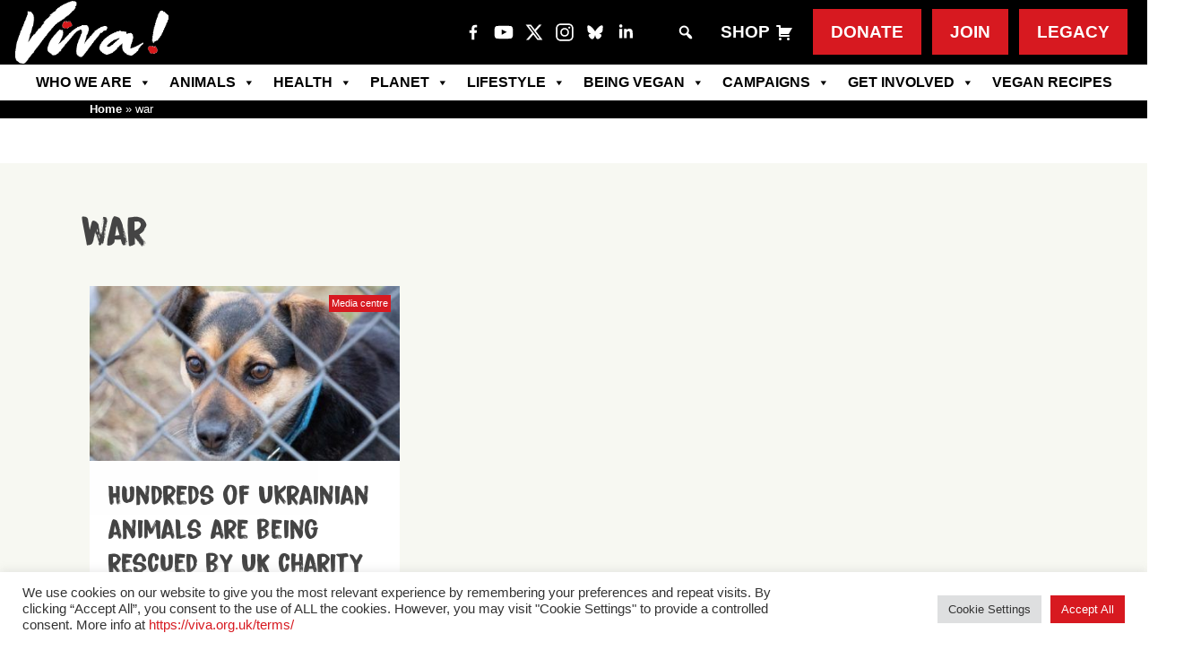

--- FILE ---
content_type: text/html; charset=UTF-8
request_url: https://viva.org.uk/tag/war/
body_size: 25155
content:
<!DOCTYPE html><html
class=no-js lang=en-GB><head><meta
charset="UTF-8"><meta
name="application-name" content="war Archives - Viva! The Vegan Charity"><title> war Archives - Viva! The Vegan Charity</title><meta
http-equiv="X-UA-Compatible" content="IE=edge,chrome=1"><meta
name="viewport" content="width=device-width, initial-scale=1.0"><meta
property="fb:app_id" content="2716347508420663"> <script>function theChampLoadEvent(e){var t=window.onload;if(typeof window.onload!="function"){window.onload=e}else{window.onload=function(){t();e()}}}</script> <script>var theChampDefaultLang='en_GB',theChampCloseIconPath='https://cdn.viva.org.uk/wp-content/plugins/super-socializer/images/close.png';</script> <script>var theChampSiteUrl='https://viva.org.uk',theChampVerified=0,theChampEmailPopup=0,heateorSsMoreSharePopupSearchText='Search';</script> <script>var theChampSharingAjaxUrl='https://viva.org.uk/wp-admin/admin-ajax.php',heateorSsFbMessengerAPI='https://www.facebook.com/dialog/send?app_id=2716347508420663&display=popup&link=%encoded_post_url%&redirect_uri=%encoded_post_url%',heateorSsWhatsappShareAPI='web',heateorSsUrlCountFetched=[],heateorSsSharesText='Shares',heateorSsShareText='Share',theChampPluginIconPath='https://cdn.viva.org.uk/wp-content/plugins/super-socializer/images/logo.png',theChampSaveSharesLocally=0,theChampHorizontalSharingCountEnable=0,theChampVerticalSharingCountEnable=0,theChampSharingOffset=-10,theChampCounterOffset=-10,theChampMobileStickySharingEnabled=0,heateorSsCopyLinkMessage="Link copied.";var heateorSsVerticalSharingShortUrl="https://viva.org.uk/blog/hundreds-of-ukrainian-animals-are-being-rescued-by-uk-charity-viva-and-their-sister-organisation-viva-poland/";</script> <style>.the_champ_button_instagram span.the_champ_svg,a.the_champ_instagram
span.the_champ_svg{background:radial-gradient(circle at 30% 107%,#fdf497 0,#fdf497 5%,#fd5949 45%,#d6249f 60%,#285aeb 90%)}.the_champ_horizontal_sharing .the_champ_svg,.heateor_ss_standard_follow_icons_container
.the_champ_svg{background-color:#000!important;background:#000!important;color:#fff;border-width:0px;border-style:solid;border-color:transparent}.the_champ_horizontal_sharing span.the_champ_svg:hover,.heateor_ss_standard_follow_icons_container span.the_champ_svg:hover{background-color:#000!important;background:#000;border-color:transparent}div.the_champ_horizontal_sharing span.the_champ_svg svg:hover path:not(.the_champ_no_fill),div.the_champ_horizontal_sharing span.the_champ_svg svg:hover ellipse, div.the_champ_horizontal_sharing span.the_champ_svg svg:hover circle, div.the_champ_horizontal_sharing span.the_champ_svg svg:hover polygon, div.the_champ_horizontal_sharing span.the_champ_svg svg:hover rect:not(.the_champ_no_fill){fill:#fff}div.the_champ_horizontal_sharing span.the_champ_svg svg:hover path.the_champ_svg_stroke, div.the_champ_horizontal_sharing span.the_champ_svg svg:hover
rect.the_champ_svg_stroke{stroke:#fff}.the_champ_vertical_sharing span.the_champ_svg,.heateor_ss_floating_follow_icons_container
span.the_champ_svg{background-color:#000000!important;background:#000000!important;color:#fff;border-width:0px;border-style:solid;border-color:transparent}div.the_champ_vertical_sharing span.the_champ_svg svg:hover path:not(.the_champ_no_fill),div.the_champ_vertical_sharing span.the_champ_svg svg:hover ellipse, div.the_champ_vertical_sharing span.the_champ_svg svg:hover circle, div.the_champ_vertical_sharing span.the_champ_svg svg:hover
polygon{fill:#fff}div.the_champ_vertical_sharing span.the_champ_svg svg:hover
path.the_champ_svg_stroke{stroke:#fff}.the_champ_vertical_sharing span.the_champ_svg:hover,.heateor_ss_floating_follow_icons_container span.the_champ_svg:hover{background-color:#000000!important;background:#000000!important;border-color:transparent}@media screen and (max-width:783px){.the_champ_vertical_sharing{display:none!important}}</style><meta
name='robots' content='noindex, follow'><meta
property="og:locale" content="en_GB"><meta
property="og:type" content="article"><meta
property="og:title" content="war Archives"><meta
property="og:url" content="https://viva.org.uk/tag/war/"><meta
property="og:site_name" content="Viva! The Vegan Charity"><meta
property="og:image" content="https://cdn.viva.org.uk/wp-content/uploads/2021/01/homepage-logo.jpg"><meta
property="og:image:width" content="1100"><meta
property="og:image:height" content="619"><meta
property="og:image:type" content="image/jpeg"><meta
name="twitter:card" content="summary_large_image"><meta
name="twitter:site" content="@vivacampaigns"> <script type=application/ld+json class=yoast-schema-graph>{"@context":"https://schema.org","@graph":[{"@type":"CollectionPage","@id":"https://viva.org.uk/tag/war/","url":"https://viva.org.uk/tag/war/","name":"war Archives - Viva! The Vegan Charity","isPartOf":{"@id":"https://viva.org.uk/#website"},"primaryImageOfPage":{"@id":"https://viva.org.uk/tag/war/#primaryimage"},"image":{"@id":"https://viva.org.uk/tag/war/#primaryimage"},"thumbnailUrl":"https://cdn.viva.org.uk/wp-content/uploads/2022/03/Maszka.jpg","breadcrumb":{"@id":"https://viva.org.uk/tag/war/#breadcrumb"},"inLanguage":"en-GB"},{"@type":"ImageObject","inLanguage":"en-GB","@id":"https://viva.org.uk/tag/war/#primaryimage","url":"https://cdn.viva.org.uk/wp-content/uploads/2022/03/Maszka.jpg","contentUrl":"https://cdn.viva.org.uk/wp-content/uploads/2022/03/Maszka.jpg","width":1100,"height":619},{"@type":"BreadcrumbList","@id":"https://viva.org.uk/tag/war/#breadcrumb","itemListElement":[{"@type":"ListItem","position":1,"name":"Home","item":"https://viva.org.uk/"},{"@type":"ListItem","position":2,"name":"war"}]},{"@type":"WebSite","@id":"https://viva.org.uk/#website","url":"https://viva.org.uk/","name":"Viva! - The Vegan Charity","description":"The UK&#039;s leading vegan campaigning charity","publisher":{"@id":"https://viva.org.uk/#organization"},"alternateName":"Viva!","potentialAction":[{"@type":"SearchAction","target":{"@type":"EntryPoint","urlTemplate":"https://viva.org.uk/?s={search_term_string}"},"query-input":{"@type":"PropertyValueSpecification","valueRequired":true,"valueName":"search_term_string"}}],"inLanguage":"en-GB"},{"@type":"Organization","@id":"https://viva.org.uk/#organization","name":"Viva! - The Vegan Charity","alternateName":"Viva!","url":"https://viva.org.uk/","logo":{"@type":"ImageObject","inLanguage":"en-GB","@id":"https://viva.org.uk/#/schema/logo/image/","url":"https://cdn.viva.org.uk/wp-content/uploads/2020/02/viva-logo-medium-res-for-web.png","contentUrl":"https://cdn.viva.org.uk/wp-content/uploads/2020/02/viva-logo-medium-res-for-web.png","width":900,"height":369,"caption":"Viva! - The Vegan Charity"},"image":{"@id":"https://viva.org.uk/#/schema/logo/image/"},"sameAs":["https://www.facebook.com/vivavegancharity/","https://x.com/vivacampaigns","https://www.instagram.com/vivacharity/","https://www.youtube.com/channel/UCIzoXID3Km2jUr60tz4vR6g"],"description":"Viva! is the UK’s leading vegan campaigning charity, specialising in undercover investigations and high-profile animal campaigns.","email":"info@viva.org.uk","telephone":"+44 01179441000","legalName":"Viva! - the vegan trailblazers","numberOfEmployees":{"@type":"QuantitativeValue","minValue":"11","maxValue":"50"}}]}</script> <link
rel=dns-prefetch href=//www.googletagmanager.com><style id=wp-img-auto-sizes-contain-inline-css>img:is([sizes=auto i],[sizes^="auto," i]){contain-intrinsic-size:3000px 1500px}</style><style id=wp-emoji-styles-inline-css>img.wp-smiley,img.emoji{display:inline !important;border:none !important;box-shadow:none !important;height:1em !important;width:1em !important;margin:0
0.07em !important;vertical-align:-0.1em !important;background:none !important;padding:0
!important}</style><style id=wp-block-library-inline-css>/*<![CDATA[*/:root{--wp-block-synced-color:#7a00df;--wp-block-synced-color--rgb:122,0,223;--wp-bound-block-color:var(--wp-block-synced-color);--wp-editor-canvas-background:#ddd;--wp-admin-theme-color:#007cba;--wp-admin-theme-color--rgb:0,124,186;--wp-admin-theme-color-darker-10:#006ba1;--wp-admin-theme-color-darker-10--rgb:0,107,160.5;--wp-admin-theme-color-darker-20:#005a87;--wp-admin-theme-color-darker-20--rgb:0,90,135;--wp-admin-border-width-focus:2px}@media (min-resolution:192dpi){:root{--wp-admin-border-width-focus:1.5px}}.wp-element-button{cursor:pointer}:root .has-very-light-gray-background-color{background-color:#eee}:root .has-very-dark-gray-background-color{background-color:#313131}:root .has-very-light-gray-color{color:#eee}:root .has-very-dark-gray-color{color:#313131}:root .has-vivid-green-cyan-to-vivid-cyan-blue-gradient-background{background:linear-gradient(135deg,#00d084,#0693e3)}:root .has-purple-crush-gradient-background{background:linear-gradient(135deg,#34e2e4,#4721fb 50%,#ab1dfe)}:root .has-hazy-dawn-gradient-background{background:linear-gradient(135deg,#faaca8,#dad0ec)}:root .has-subdued-olive-gradient-background{background:linear-gradient(135deg,#fafae1,#67a671)}:root .has-atomic-cream-gradient-background{background:linear-gradient(135deg,#fdd79a,#004a59)}:root .has-nightshade-gradient-background{background:linear-gradient(135deg,#330968,#31cdcf)}:root .has-midnight-gradient-background{background:linear-gradient(135deg,#020381,#2874fc)}:root{--wp--preset--font-size--normal:16px;--wp--preset--font-size--huge:42px}.has-regular-font-size{font-size:1em}.has-larger-font-size{font-size:2.625em}.has-normal-font-size{font-size:var(--wp--preset--font-size--normal)}.has-huge-font-size{font-size:var(--wp--preset--font-size--huge)}.has-text-align-center{text-align:center}.has-text-align-left{text-align:left}.has-text-align-right{text-align:right}.has-fit-text{white-space:nowrap!important}#end-resizable-editor-section{display:none}.aligncenter{clear:both}.items-justified-left{justify-content:flex-start}.items-justified-center{justify-content:center}.items-justified-right{justify-content:flex-end}.items-justified-space-between{justify-content:space-between}.screen-reader-text{border:0;clip-path:inset(50%);height:1px;margin:-1px;overflow:hidden;padding:0;position:absolute;width:1px;word-wrap:normal!important}.screen-reader-text:focus{background-color:#ddd;clip-path:none;color:#444;display:block;font-size:1em;height:auto;left:5px;line-height:normal;padding:15px
23px 14px;text-decoration:none;top:5px;width:auto;z-index:100000}html :where(.has-border-color){border-style:solid}html :where([style*=border-top-color]){border-top-style:solid}html :where([style*=border-right-color]){border-right-style:solid}html :where([style*=border-bottom-color]){border-bottom-style:solid}html :where([style*=border-left-color]){border-left-style:solid}html :where([style*=border-width]){border-style:solid}html :where([style*=border-top-width]){border-top-style:solid}html :where([style*=border-right-width]){border-right-style:solid}html :where([style*=border-bottom-width]){border-bottom-style:solid}html :where([style*=border-left-width]){border-left-style:solid}html :where(img[class*=wp-image-]){height:auto;max-width:100%}:where(figure){margin:0
0 1em}html :where(.is-position-sticky){--wp-admin--admin-bar--position-offset:var(--wp-admin--admin-bar--height,0px)}@media screen and (max-width:600px){html:where(.is-position-sticky){--wp-admin--admin-bar--position-offset:0px}}/*]]>*/</style><style id=global-styles-inline-css>/*<![CDATA[*/:root{--wp--preset--aspect-ratio--square:1;--wp--preset--aspect-ratio--4-3:4/3;--wp--preset--aspect-ratio--3-4:3/4;--wp--preset--aspect-ratio--3-2:3/2;--wp--preset--aspect-ratio--2-3:2/3;--wp--preset--aspect-ratio--16-9:16/9;--wp--preset--aspect-ratio--9-16:9/16;--wp--preset--color--black:#000;--wp--preset--color--cyan-bluish-gray:#abb8c3;--wp--preset--color--white:#fff;--wp--preset--color--pale-pink:#f78da7;--wp--preset--color--vivid-red:#cf2e2e;--wp--preset--color--luminous-vivid-orange:#ff6900;--wp--preset--color--luminous-vivid-amber:#fcb900;--wp--preset--color--light-green-cyan:#7bdcb5;--wp--preset--color--vivid-green-cyan:#00d084;--wp--preset--color--pale-cyan-blue:#8ed1fc;--wp--preset--color--vivid-cyan-blue:#0693e3;--wp--preset--color--vivid-purple:#9b51e0;--wp--preset--gradient--vivid-cyan-blue-to-vivid-purple:linear-gradient(135deg,rgb(6,147,227) 0%,rgb(155,81,224) 100%);--wp--preset--gradient--light-green-cyan-to-vivid-green-cyan:linear-gradient(135deg,rgb(122,220,180) 0%,rgb(0,208,130) 100%);--wp--preset--gradient--luminous-vivid-amber-to-luminous-vivid-orange:linear-gradient(135deg,rgb(252,185,0) 0%,rgb(255,105,0) 100%);--wp--preset--gradient--luminous-vivid-orange-to-vivid-red:linear-gradient(135deg,rgb(255,105,0) 0%,rgb(207,46,46) 100%);--wp--preset--gradient--very-light-gray-to-cyan-bluish-gray:linear-gradient(135deg,rgb(238,238,238) 0%,rgb(169,184,195) 100%);--wp--preset--gradient--cool-to-warm-spectrum:linear-gradient(135deg,rgb(74,234,220) 0%,rgb(151,120,209) 20%,rgb(207,42,186) 40%,rgb(238,44,130) 60%,rgb(251,105,98) 80%,rgb(254,248,76) 100%);--wp--preset--gradient--blush-light-purple:linear-gradient(135deg,rgb(255,206,236) 0%,rgb(152,150,240) 100%);--wp--preset--gradient--blush-bordeaux:linear-gradient(135deg,rgb(254,205,165) 0%,rgb(254,45,45) 50%,rgb(107,0,62) 100%);--wp--preset--gradient--luminous-dusk:linear-gradient(135deg,rgb(255,203,112) 0%,rgb(199,81,192) 50%,rgb(65,88,208) 100%);--wp--preset--gradient--pale-ocean:linear-gradient(135deg,rgb(255,245,203) 0%,rgb(182,227,212) 50%,rgb(51,167,181) 100%);--wp--preset--gradient--electric-grass:linear-gradient(135deg,rgb(202,248,128) 0%,rgb(113,206,126) 100%);--wp--preset--gradient--midnight:linear-gradient(135deg,rgb(2,3,129) 0%,rgb(40,116,252) 100%);--wp--preset--font-size--small:13px;--wp--preset--font-size--medium:20px;--wp--preset--font-size--large:36px;--wp--preset--font-size--x-large:42px;--wp--preset--spacing--20:0.44rem;--wp--preset--spacing--30:0.67rem;--wp--preset--spacing--40:1rem;--wp--preset--spacing--50:1.5rem;--wp--preset--spacing--60:2.25rem;--wp--preset--spacing--70:3.38rem;--wp--preset--spacing--80:5.06rem;--wp--preset--shadow--natural:6px 6px 9px rgba(0, 0, 0, 0.2);--wp--preset--shadow--deep:12px 12px 50px rgba(0, 0, 0, 0.4);--wp--preset--shadow--sharp:6px 6px 0px rgba(0, 0, 0, 0.2);--wp--preset--shadow--outlined:6px 6px 0px -3px rgb(255, 255, 255), 6px 6px rgb(0, 0, 0);--wp--preset--shadow--crisp:6px 6px 0px rgb(0, 0, 0)}:where(.is-layout-flex){gap:0.5em}:where(.is-layout-grid){gap:0.5em}body .is-layout-flex{display:flex}.is-layout-flex{flex-wrap:wrap;align-items:center}.is-layout-flex>:is(*,div){margin:0}body .is-layout-grid{display:grid}.is-layout-grid>:is(*,div){margin:0}:where(.wp-block-columns.is-layout-flex){gap:2em}:where(.wp-block-columns.is-layout-grid){gap:2em}:where(.wp-block-post-template.is-layout-flex){gap:1.25em}:where(.wp-block-post-template.is-layout-grid){gap:1.25em}.has-black-color{color:var(--wp--preset--color--black) !important}.has-cyan-bluish-gray-color{color:var(--wp--preset--color--cyan-bluish-gray) !important}.has-white-color{color:var(--wp--preset--color--white) !important}.has-pale-pink-color{color:var(--wp--preset--color--pale-pink) !important}.has-vivid-red-color{color:var(--wp--preset--color--vivid-red) !important}.has-luminous-vivid-orange-color{color:var(--wp--preset--color--luminous-vivid-orange) !important}.has-luminous-vivid-amber-color{color:var(--wp--preset--color--luminous-vivid-amber) !important}.has-light-green-cyan-color{color:var(--wp--preset--color--light-green-cyan) !important}.has-vivid-green-cyan-color{color:var(--wp--preset--color--vivid-green-cyan) !important}.has-pale-cyan-blue-color{color:var(--wp--preset--color--pale-cyan-blue) !important}.has-vivid-cyan-blue-color{color:var(--wp--preset--color--vivid-cyan-blue) !important}.has-vivid-purple-color{color:var(--wp--preset--color--vivid-purple) !important}.has-black-background-color{background-color:var(--wp--preset--color--black) !important}.has-cyan-bluish-gray-background-color{background-color:var(--wp--preset--color--cyan-bluish-gray) !important}.has-white-background-color{background-color:var(--wp--preset--color--white) !important}.has-pale-pink-background-color{background-color:var(--wp--preset--color--pale-pink) !important}.has-vivid-red-background-color{background-color:var(--wp--preset--color--vivid-red) !important}.has-luminous-vivid-orange-background-color{background-color:var(--wp--preset--color--luminous-vivid-orange) !important}.has-luminous-vivid-amber-background-color{background-color:var(--wp--preset--color--luminous-vivid-amber) !important}.has-light-green-cyan-background-color{background-color:var(--wp--preset--color--light-green-cyan) !important}.has-vivid-green-cyan-background-color{background-color:var(--wp--preset--color--vivid-green-cyan) !important}.has-pale-cyan-blue-background-color{background-color:var(--wp--preset--color--pale-cyan-blue) !important}.has-vivid-cyan-blue-background-color{background-color:var(--wp--preset--color--vivid-cyan-blue) !important}.has-vivid-purple-background-color{background-color:var(--wp--preset--color--vivid-purple) !important}.has-black-border-color{border-color:var(--wp--preset--color--black) !important}.has-cyan-bluish-gray-border-color{border-color:var(--wp--preset--color--cyan-bluish-gray) !important}.has-white-border-color{border-color:var(--wp--preset--color--white) !important}.has-pale-pink-border-color{border-color:var(--wp--preset--color--pale-pink) !important}.has-vivid-red-border-color{border-color:var(--wp--preset--color--vivid-red) !important}.has-luminous-vivid-orange-border-color{border-color:var(--wp--preset--color--luminous-vivid-orange) !important}.has-luminous-vivid-amber-border-color{border-color:var(--wp--preset--color--luminous-vivid-amber) !important}.has-light-green-cyan-border-color{border-color:var(--wp--preset--color--light-green-cyan) !important}.has-vivid-green-cyan-border-color{border-color:var(--wp--preset--color--vivid-green-cyan) !important}.has-pale-cyan-blue-border-color{border-color:var(--wp--preset--color--pale-cyan-blue) !important}.has-vivid-cyan-blue-border-color{border-color:var(--wp--preset--color--vivid-cyan-blue) !important}.has-vivid-purple-border-color{border-color:var(--wp--preset--color--vivid-purple) !important}.has-vivid-cyan-blue-to-vivid-purple-gradient-background{background:var(--wp--preset--gradient--vivid-cyan-blue-to-vivid-purple) !important}.has-light-green-cyan-to-vivid-green-cyan-gradient-background{background:var(--wp--preset--gradient--light-green-cyan-to-vivid-green-cyan) !important}.has-luminous-vivid-amber-to-luminous-vivid-orange-gradient-background{background:var(--wp--preset--gradient--luminous-vivid-amber-to-luminous-vivid-orange) !important}.has-luminous-vivid-orange-to-vivid-red-gradient-background{background:var(--wp--preset--gradient--luminous-vivid-orange-to-vivid-red) !important}.has-very-light-gray-to-cyan-bluish-gray-gradient-background{background:var(--wp--preset--gradient--very-light-gray-to-cyan-bluish-gray) !important}.has-cool-to-warm-spectrum-gradient-background{background:var(--wp--preset--gradient--cool-to-warm-spectrum) !important}.has-blush-light-purple-gradient-background{background:var(--wp--preset--gradient--blush-light-purple) !important}.has-blush-bordeaux-gradient-background{background:var(--wp--preset--gradient--blush-bordeaux) !important}.has-luminous-dusk-gradient-background{background:var(--wp--preset--gradient--luminous-dusk) !important}.has-pale-ocean-gradient-background{background:var(--wp--preset--gradient--pale-ocean) !important}.has-electric-grass-gradient-background{background:var(--wp--preset--gradient--electric-grass) !important}.has-midnight-gradient-background{background:var(--wp--preset--gradient--midnight) !important}.has-small-font-size{font-size:var(--wp--preset--font-size--small) !important}.has-medium-font-size{font-size:var(--wp--preset--font-size--medium) !important}.has-large-font-size{font-size:var(--wp--preset--font-size--large) !important}.has-x-large-font-size{font-size:var(--wp--preset--font-size--x-large) !important}/*]]>*/</style><style id=classic-theme-styles-inline-css>/*! This file is auto-generated */
.wp-block-button__link{color:#fff;background-color:#32373c;border-radius:9999px;box-shadow:none;text-decoration:none;padding:calc(.667em + 2px) calc(1.333em + 2px);font-size:1.125em}.wp-block-file__button{background:#32373c;color:#fff;text-decoration:none}</style><link
rel=stylesheet href=https://cdn.viva.org.uk/wp-content/cache/minify/d9f68.css media=all> <script src=https://cdn.viva.org.uk/wp-content/cache/minify/818c0.js></script> <script id=salesforce_nfpluginsettings-js-extra>var salesforce_nfpluginsettings={"clearLogRestUrl":"https://viva.org.uk/wp-json/salesforce-crm/debug-log/delete-all","clearLogButtonId":"nfsalesforcecrm_clear_debug_logger","downloadLogRestUrl":"https://viva.org.uk/wp-json/salesforce-crm/debug-log/get-all","downloadLogButtonId":"nfsalesforcecrm_download_debug_logger"};</script> <script src=https://cdn.viva.org.uk/wp-content/cache/minify/4e4be.js></script> <script id=file_uploads_nfpluginsettings-js-extra>var params={"clearLogRestUrl":"https://viva.org.uk/wp-json/nf-file-uploads/debug-log/delete-all","clearLogButtonId":"file_uploads_clear_debug_logger","downloadLogRestUrl":"https://viva.org.uk/wp-json/nf-file-uploads/debug-log/get-all","downloadLogButtonId":"file_uploads_download_debug_logger"};</script> <script src=https://cdn.viva.org.uk/wp-content/cache/minify/31e26.js></script> <script id=cookie-law-info-js-extra>var Cli_Data={"nn_cookie_ids":[],"cookielist":[],"non_necessary_cookies":[],"ccpaEnabled":"","ccpaRegionBased":"","ccpaBarEnabled":"","strictlyEnabled":["necessary","obligatoire"],"ccpaType":"gdpr","js_blocking":"1","custom_integration":"","triggerDomRefresh":"","secure_cookies":""};var cli_cookiebar_settings={"animate_speed_hide":"500","animate_speed_show":"500","background":"#FFF","border":"#b1a6a6c2","border_on":"","button_1_button_colour":"#d71920","button_1_button_hover":"#ac141a","button_1_link_colour":"#fff","button_1_as_button":"1","button_1_new_win":"","button_2_button_colour":"#333","button_2_button_hover":"#292929","button_2_link_colour":"#444","button_2_as_button":"","button_2_hidebar":"","button_3_button_colour":"#dedfe0","button_3_button_hover":"#b2b2b3","button_3_link_colour":"#333333","button_3_as_button":"1","button_3_new_win":"","button_4_button_colour":"#dedfe0","button_4_button_hover":"#b2b2b3","button_4_link_colour":"#333333","button_4_as_button":"1","button_7_button_colour":"#d71920","button_7_button_hover":"#ac141a","button_7_link_colour":"#fff","button_7_as_button":"1","button_7_new_win":"","font_family":"inherit","header_fix":"","notify_animate_hide":"1","notify_animate_show":"","notify_div_id":"#cookie-law-info-bar","notify_position_horizontal":"right","notify_position_vertical":"bottom","scroll_close":"","scroll_close_reload":"","accept_close_reload":"","reject_close_reload":"","showagain_tab":"","showagain_background":"#fff","showagain_border":"#000","showagain_div_id":"#cookie-law-info-again","showagain_x_position":"100px","text":"#333333","show_once_yn":"1","show_once":"10000","logging_on":"","as_popup":"","popup_overlay":"1","bar_heading_text":"","cookie_bar_as":"banner","popup_showagain_position":"bottom-right","widget_position":"left"};var log_object={"ajax_url":"https://viva.org.uk/wp-admin/admin-ajax.php"};</script> <script src=https://cdn.viva.org.uk/wp-content/cache/minify/d7bac.js></script> <script id=search-filter-plugin-build-js-extra>var SF_LDATA={"ajax_url":"https://viva.org.uk/wp-admin/admin-ajax.php","home_url":"https://viva.org.uk/","extensions":[]};</script> <script src=https://cdn.viva.org.uk/wp-content/cache/minify/243c8.js></script> 
 <script src="https://www.googletagmanager.com/gtag/js?id=GT-M3SMMXD" id=google_gtagjs-js async></script> <script id=google_gtagjs-js-after>window.dataLayer=window.dataLayer||[];function gtag(){dataLayer.push(arguments);}
gtag("set","linker",{"domains":["viva.org.uk"]});gtag("js",new Date());gtag("set","developer_id.dZTNiMT",true);gtag("config","GT-M3SMMXD");</script> <script src=https://cdn.viva.org.uk/wp-content/cache/minify/9a295.js></script> <link
rel=https://api.w.org/ href=https://viva.org.uk/wp-json/ ><link
rel=alternate title=JSON type=application/json href=https://viva.org.uk/wp-json/wp/v2/tags/925><style>#category-posts-6-internal
ul{padding:0}#category-posts-6-internal .cat-post-item
img{max-width:initial;max-height:initial;margin:initial}#category-posts-6-internal .cat-post-author{margin-bottom:0}#category-posts-6-internal .cat-post-thumbnail{margin:5px
10px 5px 0}#category-posts-6-internal .cat-post-item:before{content:"";clear:both}#category-posts-6-internal .cat-post-excerpt-more{display:inline-block}#category-posts-6-internal .cat-post-item{list-style:none;margin:3px
0 10px;padding:3px
0}#category-posts-6-internal .cat-post-current .cat-post-title{font-weight:bold;text-transform:uppercase}#category-posts-6-internal [class*=cat-post-tax]{font-size:0.85em}#category-posts-6-internal [class*=cat-post-tax] *{display:inline-block}#category-posts-6-internal .cat-post-item a:after{content:"";display:table;clear:both}#category-posts-6-internal .cat-post-item .cat-post-title{overflow:hidden;text-overflow:ellipsis;white-space:initial;display:-webkit-box;-webkit-line-clamp:2;-webkit-box-orient:vertical;padding-bottom:0 !important}#category-posts-6-internal .cat-post-item a:after{content:"";clear:both}#category-posts-6-internal .cat-post-thumbnail{display:block;float:left;margin:5px
10px 5px 0}#category-posts-6-internal .cat-post-crop{overflow:hidden;display:block}#category-posts-6-internal
p{margin:5px
0 0 0}#category-posts-6-internal li>div{margin:5px
0 0 0;clear:both}#category-posts-6-internal
.dashicons{vertical-align:middle}#category-posts-6-internal .cat-post-thumbnail .cat-post-crop
img{height:197px}#category-posts-6-internal .cat-post-thumbnail .cat-post-crop
img{width:350px}#category-posts-6-internal .cat-post-thumbnail .cat-post-crop
img{object-fit:cover;max-width:100%;display:block}#category-posts-6-internal .cat-post-thumbnail .cat-post-crop-not-supported
img{width:100%}#category-posts-6-internal .cat-post-thumbnail{max-width:100%}#category-posts-6-internal .cat-post-item
img{margin:initial}#category-posts-6-internal .cat-post-dark
img{padding-bottom:0 !important;-webkit-transition:all 0.3s ease;-moz-transition:all 0.3s ease;-ms-transition:all 0.3s ease;-o-transition:all 0.3s ease;transition:all 0.3s ease}#category-posts-6-internal .cat-post-dark:hover
img{-webkit-filter:brightness(75%);-moz-filter:brightness(75%);-ms-filter:brightness(75%);-o-filter:brightness(75%);filter:brightness(75%)}#category-posts-7-internal
ul{padding:0}#category-posts-7-internal .cat-post-item
img{max-width:initial;max-height:initial;margin:initial}#category-posts-7-internal .cat-post-author{margin-bottom:0}#category-posts-7-internal .cat-post-thumbnail{margin:5px
10px 5px 0}#category-posts-7-internal .cat-post-item:before{content:"";clear:both}#category-posts-7-internal .cat-post-excerpt-more{display:inline-block}#category-posts-7-internal .cat-post-item{list-style:none;margin:3px
0 10px;padding:3px
0}#category-posts-7-internal .cat-post-current .cat-post-title{font-weight:bold;text-transform:uppercase}#category-posts-7-internal [class*=cat-post-tax]{font-size:0.85em}#category-posts-7-internal [class*=cat-post-tax] *{display:inline-block}#category-posts-7-internal .cat-post-item a:after{content:"";display:table;clear:both}#category-posts-7-internal .cat-post-item .cat-post-title{overflow:hidden;text-overflow:ellipsis;white-space:initial;display:-webkit-box;-webkit-line-clamp:2;-webkit-box-orient:vertical;padding-bottom:0 !important}#category-posts-7-internal .cat-post-item a:after{content:"";clear:both}#category-posts-7-internal .cat-post-thumbnail{display:block;float:left;margin:5px
10px 5px 0}#category-posts-7-internal .cat-post-crop{overflow:hidden;display:block}#category-posts-7-internal
p{margin:5px
0 0 0}#category-posts-7-internal li>div{margin:5px
0 0 0;clear:both}#category-posts-7-internal
.dashicons{vertical-align:middle}#category-posts-7-internal .cat-post-thumbnail .cat-post-crop
img{height:197px}#category-posts-7-internal .cat-post-thumbnail .cat-post-crop
img{width:350px}#category-posts-7-internal .cat-post-thumbnail .cat-post-crop
img{object-fit:cover;max-width:100%;display:block}#category-posts-7-internal .cat-post-thumbnail .cat-post-crop-not-supported
img{width:100%}#category-posts-7-internal .cat-post-thumbnail{max-width:100%}#category-posts-7-internal .cat-post-item
img{margin:initial}#category-posts-7-internal .cat-post-dark
img{padding-bottom:0 !important;-webkit-transition:all 0.3s ease;-moz-transition:all 0.3s ease;-ms-transition:all 0.3s ease;-o-transition:all 0.3s ease;transition:all 0.3s ease}#category-posts-7-internal .cat-post-dark:hover
img{-webkit-filter:brightness(75%);-moz-filter:brightness(75%);-ms-filter:brightness(75%);-o-filter:brightness(75%);filter:brightness(75%)}#category-posts-8-internal
ul{padding:0}#category-posts-8-internal .cat-post-item
img{max-width:initial;max-height:initial;margin:initial}#category-posts-8-internal .cat-post-author{margin-bottom:0}#category-posts-8-internal .cat-post-thumbnail{margin:5px
10px 5px 0}#category-posts-8-internal .cat-post-item:before{content:"";clear:both}#category-posts-8-internal .cat-post-excerpt-more{display:inline-block}#category-posts-8-internal .cat-post-item{list-style:none;margin:3px
0 10px;padding:3px
0}#category-posts-8-internal .cat-post-current .cat-post-title{font-weight:bold;text-transform:uppercase}#category-posts-8-internal [class*=cat-post-tax]{font-size:0.85em}#category-posts-8-internal [class*=cat-post-tax] *{display:inline-block}#category-posts-8-internal .cat-post-item a:after{content:"";display:table;clear:both}#category-posts-8-internal .cat-post-item .cat-post-title{overflow:hidden;text-overflow:ellipsis;white-space:initial;display:-webkit-box;-webkit-line-clamp:2;-webkit-box-orient:vertical;padding-bottom:0 !important}#category-posts-8-internal .cat-post-item a:after{content:"";clear:both}#category-posts-8-internal .cat-post-thumbnail{display:block;float:left;margin:5px
10px 5px 0}#category-posts-8-internal .cat-post-crop{overflow:hidden;display:block}#category-posts-8-internal
p{margin:5px
0 0 0}#category-posts-8-internal li>div{margin:5px
0 0 0;clear:both}#category-posts-8-internal
.dashicons{vertical-align:middle}#category-posts-8-internal .cat-post-thumbnail .cat-post-crop
img{height:197px}#category-posts-8-internal .cat-post-thumbnail .cat-post-crop
img{width:350px}#category-posts-8-internal .cat-post-thumbnail .cat-post-crop
img{object-fit:cover;max-width:100%;display:block}#category-posts-8-internal .cat-post-thumbnail .cat-post-crop-not-supported
img{width:100%}#category-posts-8-internal .cat-post-thumbnail{max-width:100%}#category-posts-8-internal .cat-post-item
img{margin:initial}#category-posts-8-internal .cat-post-dark
img{padding-bottom:0 !important;-webkit-transition:all 0.3s ease;-moz-transition:all 0.3s ease;-ms-transition:all 0.3s ease;-o-transition:all 0.3s ease;transition:all 0.3s ease}#category-posts-8-internal .cat-post-dark:hover
img{-webkit-filter:brightness(75%);-moz-filter:brightness(75%);-ms-filter:brightness(75%);-o-filter:brightness(75%);filter:brightness(75%)}</style><meta
name="generator" content="Site Kit by Google 1.171.0"><meta
name="google-adsense-platform-account" content="ca-host-pub-2644536267352236"><meta
name="google-adsense-platform-domain" content="sitekit.withgoogle.com"> <script>/*<![CDATA[*/(function(w,d,s,l,i){w[l]=w[l]||[];w[l].push({'gtm.start':new Date().getTime(),event:'gtm.js'});var f=d.getElementsByTagName(s)[0],j=d.createElement(s),dl=l!='dataLayer'?'&l='+l:'';j.async=true;j.src='https://www.googletagmanager.com/gtm.js?id='+i+dl;f.parentNode.insertBefore(j,f);})(window,document,'script','dataLayer','GTM-TWC3C7R');/*]]>*/</script> <link
rel=icon href=https://cdn.viva.org.uk/wp-content/uploads/2020/04/cropped-Viva-logo-square-32x32.png sizes=32x32><link
rel=icon href=https://cdn.viva.org.uk/wp-content/uploads/2020/04/cropped-Viva-logo-square-192x192.png sizes=192x192><link
rel=apple-touch-icon href=https://cdn.viva.org.uk/wp-content/uploads/2020/04/cropped-Viva-logo-square-180x180.png><meta
name="msapplication-TileImage" content="https://cdn.viva.org.uk/wp-content/uploads/2020/04/cropped-Viva-logo-square-270x270.png"><style></style> <script>!function(f,b,e,v,n,t,s)
{if(f.fbq)return;n=f.fbq=function(){n.callMethod?n.callMethod.apply(n,arguments):n.queue.push(arguments)};if(!f._fbq)f._fbq=n;n.push=n;n.loaded=!0;n.version='2.0';n.queue=[];t=b.createElement(e);t.async=!0;t.src=v;s=b.getElementsByTagName(e)[0];s.parentNode.insertBefore(t,s)}(window,document,'script','https://connect.facebook.net/en_US/fbevents.js');fbq('init','216013830279822');fbq('track','PageView');</script> <noscript>
<img
height=1 width=1
src="https://www.facebook.com/tr?id=216013830279822&ev=PageView
&noscript=1">
</noscript><link
rel=stylesheet href=https://cdn.viva.org.uk/wp-content/cache/minify/f824d.css media=all></head><body
class="archive tag tag-war tag-925 wp-theme-html5blank-stable mega-menu-header-menu mega-menu-extra-menu mega-menu-footer-menu mega-menu-white-menu mega-menu-reviews-menu mega-menu-full-width-menu mega-menu-header-menu-mobiles"><header
class="header clear" role=banner><div
class=homeMenu><div
class=topMenuDesk><div
id=mega-menu-wrap-header-menu class=mega-menu-wrap><div
class=mega-menu-toggle><div
class=mega-toggle-blocks-left><div
class='mega-toggle-block mega-spacer-block mega-toggle-block-1' id=mega-toggle-block-1></div><div
class='mega-toggle-block mega-logo-block mega-toggle-block-2' id=mega-toggle-block-2><a
class=mega-menu-logo href=https://viva.org.uk target=_self><img
class=mega-menu-logo src=https://cdn.viva.org.uk/wp-content/uploads/2020/03/viva_logo_white.png alt="Viva! logo white"></a></div><div
class='mega-toggle-block mega-spacer-block mega-toggle-block-3' id=mega-toggle-block-3></div><div
class='mega-toggle-block mega-html-block mega-toggle-block-4' id=mega-toggle-block-4><span
style="color:#ffffff; font-size: 1.2rem; font-weight: 600;">The UK’s leading vegan campaigning charity</span></div></div><div
class=mega-toggle-blocks-center></div><div
class=mega-toggle-blocks-right><div
class='mega-toggle-block mega-html-block mega-toggle-block-5' id=mega-toggle-block-5><div
class="topSocial the_champ_horizontal_sharing" ss-offset=0  style="background-color:#000; margin:auto; display:flex"><ul
class=the_champ_sharing_ul>
<li
class=theChampSharingRound>
<i
style=width:30px;height:30px;border-radius:999px; alt=Facebook title=Facebook class="theChampSharing theChampFacebookBackground">
<a
href=https://www.facebook.com/vivavegancharity/ rel="nofollow noopener" target=_blank>
<ss
style=display:block;border-radius:999px; class="theChampSharingSvg theChampFacebookSvg"></ss>
</a>
</i>
</li>
<li
class=theChampSharingRound>
<i
style=width:30px;height:30px;border-radius:999px; alt=Youtube title=Youtube class="theChampSharing theChampYoutubeBackground">
<a
href=https://www.youtube.com/channel/UCIzoXID3Km2jUr60tz4vR6g rel="nofollow noopener" target=_blank>
<ss
style=display:block class="theChampSharingSvg theChampYoutubeSvg"></ss>
</a>
</i>
</li>
<li
class=theChampSharingRound>
<i
style=width:30px;height:30px;border-radius:999px; alt=Twitter title=Twitter class="theChampSharing theChampTwitterBackground">
<a
href=https://twitter.com/vivacampaigns rel="nofollow noopener" target=_blank>
<ss
style=display:block;border-radius:999px; class="theChampSharingSvg theChampTwitterSvg"></ss>
</a>
</i>
</li>
<li
class=theChampSharingRound>
<i
style=width:30px;height:30px;border-radius:999px; alt=Instagram title=Instagram class="theChampSharing theChampInstagramBackground">
<a
href=https://www.instagram.com/vivacharity/ target=_blank>
<ss
style=display:block;border-radius:999px; class="theChampSharingSvg theChampInstagramSvg"></ss>
</a>
</i>
</li>
<li
class=theChampSharingRound>
<i
style=width:30px;height:30px;border-radius:999px; alt=Bluesky title=Bluesky class="theChampSharing theChampBlueskyBackground">
<a
href=https://bsky.app/profile/vivacharity.bsky.social target=_blank>
<ss
style=display:block;border-radius:999px; class="theChampSharingSvg theChampBlueskySvg"></ss>
</a>
</i>
</li>
<li
class=theChampSharingRound>
<i
style=width:30px;height:30px;border-radius:999px; alt=Linkedin title=Linkedin class="theChampSharing theChampLinkedinBackground">
<a
href="https://www.linkedin.com/company/viva-and-vvf/posts/?feedView=all" target=_blank>
<ss
style=display:block;border-radius:999px; class="theChampSharingSvg theChampLinkedinSvg"></ss>
</a>
</i>
</li></ul></div></div><div
class='mega-toggle-block mega-spacer-block mega-toggle-block-6' id=mega-toggle-block-6></div><div
class='mega-toggle-block mega-search-block mega-toggle-block-7' id=mega-toggle-block-7><div
class=mega-search-wrap><form
class='mega-search expand-to-left mega-search-closed' action=https://viva.org.uk/ >
<span
class='dashicons dashicons-search search-icon'></span>
<input
type=submit value=Search>
<input
type=text aria-label=Search data-placeholder=Search name=s></form></div></div><div
class='mega-toggle-block mega-spacer-block mega-toggle-block-8' id=mega-toggle-block-8></div><div
class='mega-toggle-block mega-html-block mega-toggle-block-9' id=mega-toggle-block-9><a
target=_blank style="color:#ffffff; font-size: 1.2rem; font-weight: 600;" href=https://vivashop.org.uk/ title="Viva! Shop">SHOP</a></div><div
class='mega-toggle-block mega-icon-block mega-toggle-block-10' id=mega-toggle-block-10><a
class=mega-icon href=https://vivashop.org.uk target=_self title='Viva! Shop'></a></div><div
class='mega-toggle-block mega-spacer-block mega-toggle-block-11' id=mega-toggle-block-11></div><div
class='mega-toggle-block mega-html-block mega-toggle-block-12' id=mega-toggle-block-12><a
class=donate_menu style="color:#ffffff; font-size: 1.2rem; font-weight: 600;" href=https://join.viva.org.uk/donate title="Donate to Viva!"><span
style="background-color: #D71920; padding: 15px 20px">DONATE</span></a>
&nbsp;&nbsp;&nbsp;
<a
class=donate_menu style="color:#ffffff; font-size: 1.2rem; font-weight: 600;" href=https://viva.org.uk/join title="Join Viva!"><span
style="background-color: #D71920; padding: 15px 20px">JOIN</span></a>
&nbsp;&nbsp;&nbsp;
<a
class=donate_menu style="color:#ffffff; font-size: 1.2rem; font-weight: 600;" href=https://viva.org.uk/about-us/leaving-a-gift-in-your-will/ title=Legacy><span
style="background-color: #D71920; padding: 15px 20px">LEGACY</span></a></div><div
class='mega-toggle-block mega-spacer-block mega-toggle-block-13' id=mega-toggle-block-13></div></div></div><ul
id=mega-menu-header-menu class="mega-menu max-mega-menu mega-menu-horizontal mega-no-js" data-event=hover_intent data-effect=fade_up data-effect-speed=200 data-effect-mobile=disabled data-effect-speed-mobile=0 data-mobile-force-width=false data-second-click=go data-document-click=collapse data-vertical-behaviour=accordion data-breakpoint=4000 data-unbind=true data-mobile-state=collapse_all data-mobile-direction=vertical data-hover-intent-timeout=300 data-hover-intent-interval=100 data-overlay-desktop=false data-overlay-mobile=false><li
class="mega-menu-item mega-menu-item-type-custom mega-menu-item-object-custom mega-align-bottom-left mega-menu-flyout mega-hide-arrow mega-hide-text mega-hide-on-desktop mega-hide-on-mobile mega-disable-link mega-menu-item-64460" id=mega-menu-item-64460><a
class=mega-menu-link tabindex=0 aria-label=Home></a></li></ul></div></div></div></header><div
class="wrapper wrapHome" style="max-width: 100%"><div
class=whiteMenu style="display:block !important"><div
id=mega-menu-wrap-white-menu class=mega-menu-wrap><div
class=mega-menu-toggle><div
class=mega-toggle-blocks-left></div><div
class=mega-toggle-blocks-center></div><div
class=mega-toggle-blocks-right><div
class='mega-toggle-block mega-menu-toggle-block mega-toggle-block-1' id=mega-toggle-block-1 tabindex=0><button
class='mega-toggle-standard mega-toggle-label' aria-expanded=false><span
class=mega-toggle-label-closed>MENU</span><span
class=mega-toggle-label-open>MENU</span></button></div><div
class='mega-toggle-block mega-spacer-block mega-toggle-block-2' id=mega-toggle-block-2></div></div></div><ul
id=mega-menu-white-menu class="mega-menu max-mega-menu mega-menu-horizontal mega-no-js" data-event=hover_intent data-effect=fade_up data-effect-speed=200 data-effect-mobile=disabled data-effect-speed-mobile=0 data-panel-width=.foot-wrapper data-mobile-force-width=body data-second-click=go data-document-click=collapse data-vertical-behaviour=accordion data-breakpoint=1260 data-unbind=true data-mobile-state=collapse_all data-mobile-direction=vertical data-hover-intent-timeout=300 data-hover-intent-interval=100 data-overlay-desktop=false data-overlay-mobile=false><li
class="mega-menu-item mega-menu-item-type-post_type mega-menu-item-object-page mega-menu-item-has-children mega-menu-megamenu mega-menu-grid mega-align-bottom-left mega-menu-grid mega-menu-item-64201" id=mega-menu-item-64201><a
class=mega-menu-link href=https://viva.org.uk/about-us/who-we-are/ aria-expanded=false tabindex=0>Who we are<span
class=mega-indicator aria-hidden=true></span></a><ul
class=mega-sub-menu role=presentation>
<li
class=mega-menu-row id=mega-menu-64201-0><ul
class=mega-sub-menu style=--columns:12 role=presentation>
<li
class="mega-menu-column mega-menu-columns-4-of-12" style="--columns:12; --span:4" id=mega-menu-64201-0-0><ul
class=mega-sub-menu>
<li
class="mega-menu-item mega-menu-item-type-custom mega-menu-item-object-custom mega-menu-item-has-children mega-has-icon mega-icon-right mega-menu-item-66547" id=mega-menu-item-66547><a
class="dashicons-arrow-right-alt2 mega-menu-link" href=/about-us/who-we-are/ >Who we are<span
class=mega-indicator aria-hidden=true></span></a><ul
class=mega-sub-menu>
<li
class="mega-menu-item mega-menu-item-type-custom mega-menu-item-object-custom mega-menu-item-66540" id=mega-menu-item-66540><a
class=mega-menu-link href=/about-us/contact-us/ >Contact us</a></li><li
class="mega-menu-item mega-menu-item-type-custom mega-menu-item-object-custom mega-menu-item-109701" id=mega-menu-item-109701><a
class=mega-menu-link href=https://viva.org.uk/about-us/vivas-30th-anniversary/ >30 years of Viva!</a></li><li
class="mega-menu-item mega-menu-item-type-post_type mega-menu-item-object-page mega-menu-item-66541" id=mega-menu-item-66541><a
class=mega-menu-link href=https://viva.org.uk/about-us/vacancies/ >Work with us</a></li><li
class="mega-menu-item mega-menu-item-type-custom mega-menu-item-object-custom mega-menu-item-66549" id=mega-menu-item-66549><a
class=mega-menu-link href=/sign-up-to-vivas-emails/ >Subscribe to emails</a></li><li
class="mega-menu-item mega-menu-item-type-post_type mega-menu-item-object-page mega-menu-item-66543" id=mega-menu-item-66543><a
class=mega-menu-link href=https://viva.org.uk/about-us/media-centre/ >Media Centre</a></li><li
class="mega-menu-item mega-menu-item-type-post_type mega-menu-item-object-page mega-menu-item-116505" id=mega-menu-item-116505><a
class=mega-menu-link href=https://viva.org.uk/about-us/leaving-a-gift-in-your-will/ >Leaving a legacy gift in your will</a></li><li
class="mega-menu-item mega-menu-item-type-post_type mega-menu-item-object-page mega-menu-item-107818" id=mega-menu-item-107818><a
class=mega-menu-link href=https://viva.org.uk/about-us/viva-reviews/ >Viva! Reviews</a></li></ul>
</li></ul>
</li><li
class="mega-menu-column mega-menu-columns-4-of-12" style="--columns:12; --span:4" id=mega-menu-64201-0-1><ul
class=mega-sub-menu>
<li
class="mega-menu-item mega-menu-item-type-post_type mega-menu-item-object-page mega-menu-item-has-children mega-has-icon mega-icon-right mega-menu-item-66459" id=mega-menu-item-66459><a
class="dashicons-arrow-right-alt2 mega-menu-link" href=https://viva.org.uk/viva-poland/ >Viva! Poland<span
class=mega-indicator aria-hidden=true></span></a><ul
class=mega-sub-menu>
<li
class="mega-menu-item mega-menu-item-type-post_type mega-menu-item-object-page mega-menu-item-66460" id=mega-menu-item-66460><a
class=mega-menu-link href=https://viva.org.uk/appeals/viva-poland-ukraine-animal-rescue/ >Help us Save Animals in Ukraine</a></li><li
class="mega-menu-item mega-menu-item-type-post_type mega-menu-item-object-page mega-menu-item-66458" id=mega-menu-item-66458><a
class=mega-menu-link href=https://viva.org.uk/viva-volunteer-community/volunteer-at-viva-polands-animal-sanctuary/ >Volunteer at Viva! Poland’s Animal Sanctuary</a></li></ul>
</li></ul>
</li><li
class="mega-menu-column mega-menu-columns-4-of-12" style="--columns:12; --span:4" id=mega-menu-64201-0-2><ul
class=mega-sub-menu>
<li
class="mega-menu-item mega-menu-item-type-custom mega-menu-item-object-custom mega-has-icon mega-icon-right mega-menu-item-107819" id=mega-menu-item-107819><a
class="dashicons-arrow-right-alt2 mega-menu-link" href=https://viva.ug>Viva! Uganda</a></li></ul>
</li></ul>
</li></ul>
</li><li
class="mega-menu-item mega-menu-item-type-custom mega-menu-item-object-custom mega-menu-item-has-children mega-menu-megamenu mega-menu-grid mega-align-bottom-left mega-menu-grid mega-menu-item-50023" id=mega-menu-item-50023><a
class=mega-menu-link href=https://viva.org.uk/animals/ aria-expanded=false tabindex=0>Animals<span
class=mega-indicator aria-hidden=true></span></a><ul
class=mega-sub-menu role=presentation>
<li
class=mega-menu-row id=mega-menu-50023-0><ul
class=mega-sub-menu style=--columns:12 role=presentation>
<li
class="mega-menu-column mega-menu-columns-4-of-12" style="--columns:12; --span:4" id=mega-menu-50023-0-0><ul
class=mega-sub-menu>
<li
class="mega-menu-item mega-menu-item-type-post_type mega-menu-item-object-page mega-has-icon mega-icon-right mega-menu-item-50024" id=mega-menu-item-50024><a
class="dashicons-arrow-right-alt2 mega-menu-link" href=https://viva.org.uk/animals/ >Animals</a></li></ul>
</li></ul>
</li><li
class=mega-menu-row id=mega-menu-50023-1><ul
class=mega-sub-menu style=--columns:12 role=presentation>
<li
class="mega-menu-column mega-menu-columns-4-of-12" style="--columns:12; --span:4" id=mega-menu-50023-1-0><ul
class=mega-sub-menu>
<li
class="mega-menu-item mega-menu-item-type-custom mega-menu-item-object-custom mega-menu-item-has-children mega-collapse-children mega-menu-item-50172" id=mega-menu-item-50172><a
class=mega-menu-link href=#>Aquatic wildlife<span
class=mega-indicator aria-hidden=true></span></a><ul
class=mega-sub-menu>
<li
class="mega-menu-item mega-menu-item-type-post_type mega-menu-item-object-page mega-menu-item-10673" id=mega-menu-item-10673><a
class=mega-menu-link href=https://viva.org.uk/animals/aquatic-wildlife/crabs/ >Crabs</a></li><li
class="mega-menu-item mega-menu-item-type-post_type mega-menu-item-object-page mega-menu-item-21829" id=mega-menu-item-21829><a
class=mega-menu-link href=https://viva.org.uk/animals/aquatic-wildlife/fish/ >Fish</a></li><li
class="mega-menu-item mega-menu-item-type-post_type mega-menu-item-object-page mega-menu-item-17199" id=mega-menu-item-17199><a
class=mega-menu-link href=https://viva.org.uk/animals/aquatic-wildlife/lobsters/ >Lobsters</a></li><li
class="mega-menu-item mega-menu-item-type-post_type mega-menu-item-object-page mega-menu-item-98862" id=mega-menu-item-98862><a
class=mega-menu-link href=https://viva.org.uk/animals/aquatic-wildlife/octopuses/ >Octopuses</a></li><li
class="mega-menu-item mega-menu-item-type-post_type mega-menu-item-object-page mega-menu-item-30898" id=mega-menu-item-30898><a
class=mega-menu-link href=https://viva.org.uk/animals/aquatic-wildlife/prawns-and-shrimp/ >Prawns and shrimp</a></li><li
class="mega-menu-item mega-menu-item-type-post_type mega-menu-item-object-page mega-menu-item-14689" id=mega-menu-item-14689><a
class=mega-menu-link href=https://viva.org.uk/animals/aquatic-wildlife/turtles/ >Turtles</a></li></ul>
</li><li
class="mega-menu-item mega-menu-item-type-custom mega-menu-item-object-custom mega-menu-item-has-children mega-collapse-children mega-menu-item-13132" id=mega-menu-item-13132><a
class=mega-menu-link href=#>Chickens<span
class=mega-indicator aria-hidden=true></span></a><ul
class=mega-sub-menu>
<li
class="mega-menu-item mega-menu-item-type-post_type mega-menu-item-object-page mega-menu-item-15956" id=mega-menu-item-15956><a
class=mega-menu-link href=https://viva.org.uk/animals/broiler-chickens/ >Broiler chickens</a></li><li
class="mega-menu-item mega-menu-item-type-post_type mega-menu-item-object-page mega-menu-item-13114" id=mega-menu-item-13114><a
class=mega-menu-link href=https://viva.org.uk/animals/egg-laying-hens/ >Egg-laying Hens</a></li></ul>
</li><li
class="mega-menu-item mega-menu-item-type-custom mega-menu-item-object-custom mega-menu-item-has-children mega-collapse-children mega-menu-item-13133" id=mega-menu-item-13133><a
class=mega-menu-link href=#>Cattle<span
class=mega-indicator aria-hidden=true></span></a><ul
class=mega-sub-menu>
<li
class="mega-menu-item mega-menu-item-type-post_type mega-menu-item-object-page mega-menu-item-13117" id=mega-menu-item-13117><a
class=mega-menu-link href=https://viva.org.uk/animals/cows/beef/ >Beef cattle</a></li><li
class="mega-menu-item mega-menu-item-type-post_type mega-menu-item-object-page mega-menu-item-6804" id=mega-menu-item-6804><a
class=mega-menu-link href=https://viva.org.uk/animals/cows/dairy-cows/ >Dairy cows</a></li></ul>
</li><li
class="mega-menu-item mega-menu-item-type-post_type mega-menu-item-object-page mega-menu-item-17127" id=mega-menu-item-17127><a
class=mega-menu-link href=https://viva.org.uk/animals/ducks-and-geese/ >Ducks and Geese</a></li><li
class="mega-menu-item mega-menu-item-type-post_type mega-menu-item-object-page mega-menu-item-10143" id=mega-menu-item-10143><a
class=mega-menu-link href=https://viva.org.uk/animals/goats/ >Goats</a></li><li
class="mega-menu-item mega-menu-item-type-post_type mega-menu-item-object-page mega-menu-item-1111" id=mega-menu-item-1111><a
class=mega-menu-link href=https://viva.org.uk/animals/pigs/ >Pigs</a></li><li
class="mega-menu-item mega-menu-item-type-post_type mega-menu-item-object-page mega-menu-item-9718" id=mega-menu-item-9718><a
class=mega-menu-link href=https://viva.org.uk/animals/sheep-lambs/ >Sheep and lambs</a></li><li
class="mega-menu-item mega-menu-item-type-post_type mega-menu-item-object-page mega-menu-item-10650" id=mega-menu-item-10650><a
class=mega-menu-link href=https://viva.org.uk/animals/turkeys/ >Turkeys</a></li><li
class="mega-menu-item mega-menu-item-type-custom mega-menu-item-object-custom mega-menu-item-has-children mega-collapse-children mega-menu-item-50173" id=mega-menu-item-50173><a
class=mega-menu-link href=#>Other animals<span
class=mega-indicator aria-hidden=true></span></a><ul
class=mega-sub-menu>
<li
class="mega-menu-item mega-menu-item-type-post_type mega-menu-item-object-page mega-menu-item-16454" id=mega-menu-item-16454><a
class=mega-menu-link href=https://viva.org.uk/animals/other-animals/badgers/ >Badger culling</a></li><li
class="mega-menu-item mega-menu-item-type-post_type mega-menu-item-object-page mega-menu-item-14707" id=mega-menu-item-14707><a
class=mega-menu-link href=https://viva.org.uk/animals/other-animals/crocodiles/ >Crocodiles</a></li><li
class="mega-menu-item mega-menu-item-type-post_type mega-menu-item-object-page mega-menu-item-13228" id=mega-menu-item-13228><a
class=mega-menu-link href=https://viva.org.uk/animals/other-animals/bees/ >Honey Bees</a></li><li
class="mega-menu-item mega-menu-item-type-post_type mega-menu-item-object-page mega-menu-item-15158" id=mega-menu-item-15158><a
class=mega-menu-link href=https://viva.org.uk/animals/other-animals/horses/ >Horses</a></li><li
class="mega-menu-item mega-menu-item-type-post_type mega-menu-item-object-page mega-menu-item-10744" id=mega-menu-item-10744><a
class=mega-menu-link href=https://viva.org.uk/animals/other-animals/kangaroos/ >Kangaroos</a></li><li
class="mega-menu-item mega-menu-item-type-post_type mega-menu-item-object-page mega-menu-item-15876" id=mega-menu-item-15876><a
class=mega-menu-link href=https://viva.org.uk/animals/other-animals/ostriches/ >Ostriches</a></li><li
class="mega-menu-item mega-menu-item-type-post_type mega-menu-item-object-page mega-menu-item-33339" id=mega-menu-item-33339><a
class=mega-menu-link href=https://viva.org.uk/animals/other-animals/rabbits/ >Rabbits</a></li><li
class="mega-menu-item mega-menu-item-type-post_type mega-menu-item-object-page mega-menu-item-17202" id=mega-menu-item-17202><a
class=mega-menu-link href=https://viva.org.uk/animals/other-animals/reindeer/ >Reindeer</a></li><li
class="mega-menu-item mega-menu-item-type-post_type mega-menu-item-object-page mega-menu-item-14708" id=mega-menu-item-14708><a
class=mega-menu-link href=https://viva.org.uk/animals/other-animals/squirrels/ >Squirrel culling</a></li></ul>
</li></ul>
</li><li
class="mega-menu-column mega-menu-columns-4-of-12" style="--columns:12; --span:4" id=mega-menu-50023-1-1><ul
class=mega-sub-menu>
<li
class="mega-menu-item mega-menu-item-type-post_type mega-menu-item-object-page mega-menu-item-15057" id=mega-menu-item-15057><a
class=mega-menu-link href=https://viva.org.uk/animals/campaigns/ >Campaigns</a></li><li
class="mega-menu-item mega-menu-item-type-post_type mega-menu-item-object-page mega-menu-item-80864" id=mega-menu-item-80864><a
class=mega-menu-link href=https://viva.org.uk/animals/investigations/ >Investigations</a></li><li
class="mega-menu-item mega-menu-item-type-post_type mega-menu-item-object-page mega-menu-item-22745" id=mega-menu-item-22745><a
class=mega-menu-link href=https://viva.org.uk/animals/introduction-factory-farming/ >Introduction to factory farming</a></li><li
class="mega-menu-item mega-menu-item-type-post_type mega-menu-item-object-page mega-menu-item-22688" id=mega-menu-item-22688><a
class=mega-menu-link href=https://viva.org.uk/animals/number-animals-killed/ >Number of animals killed</a></li><li
class="mega-menu-item mega-menu-item-type-post_type mega-menu-item-object-page mega-menu-item-32496" id=mega-menu-item-32496><a
class=mega-menu-link href=https://viva.org.uk/animals/slaughter-how-animals-are-killed/ >Slaughter: how animals are killed</a></li></ul>
</li><li
class="mega-menu-column mega-menu-columns-4-of-12" style="--columns:12; --span:4" id=mega-menu-50023-1-2><ul
class=mega-sub-menu>
<li
class="mega-menu-item mega-menu-item-type-custom mega-menu-item-object-custom mega-menu-item-has-children mega-collapse-children mega-menu-item-50175" id=mega-menu-item-50175><a
class=mega-menu-link href=#>Animals exploited for fashion<span
class=mega-indicator aria-hidden=true></span></a><ul
class=mega-sub-menu>
<li
class="mega-menu-item mega-menu-item-type-post_type mega-menu-item-object-page mega-menu-item-30485" id=mega-menu-item-30485><a
class=mega-menu-link href=https://viva.org.uk/animals/other-issues/down-feathers/ >Down feathers</a></li><li
class="mega-menu-item mega-menu-item-type-post_type mega-menu-item-object-page mega-menu-item-28683" id=mega-menu-item-28683><a
class=mega-menu-link href=https://viva.org.uk/animals/other-issues/fur/ >Fur</a></li><li
class="mega-menu-item mega-menu-item-type-post_type mega-menu-item-object-page mega-menu-item-28241" id=mega-menu-item-28241><a
class=mega-menu-link href=https://viva.org.uk/animals/other-issues/leather/ >Leather</a></li><li
class="mega-menu-item mega-menu-item-type-post_type mega-menu-item-object-page mega-menu-item-28684" id=mega-menu-item-28684><a
class=mega-menu-link href=https://viva.org.uk/animals/other-issues/silk/ >Silk</a></li><li
class="mega-menu-item mega-menu-item-type-post_type mega-menu-item-object-page mega-menu-item-49075" id=mega-menu-item-49075><a
class=mega-menu-link href=https://viva.org.uk/animals/other-issues/wool/ >Wool</a></li></ul>
</li><li
class="mega-menu-item mega-menu-item-type-post_type mega-menu-item-object-page mega-menu-item-49942" id=mega-menu-item-49942><a
class=mega-menu-link href=https://viva.org.uk/animals/reporting-farmed-animal-cruelty/ >Reporting farmed animal cruelty</a></li><li
class="mega-menu-item mega-menu-item-type-post_type mega-menu-item-object-page mega-menu-item-53496" id=mega-menu-item-53496><a
class=mega-menu-link href=https://viva.org.uk/red-tractor-overview/ >Red Tractor overview</a></li><li
class="mega-menu-item mega-menu-item-type-custom mega-menu-item-object-custom mega-menu-item-24110" id=mega-menu-item-24110><a
class=mega-menu-link href=https://viva.org.uk/animals#blog>Blog</a></li></ul>
</li></ul>
</li></ul>
</li><li
class="mega-menu-item mega-menu-item-type-custom mega-menu-item-object-custom mega-menu-item-has-children mega-menu-megamenu mega-menu-grid mega-align-bottom-left mega-menu-grid mega-menu-item-50025" id=mega-menu-item-50025><a
class=mega-menu-link href=https://viva.org.uk/health/ aria-expanded=false tabindex=0>Health<span
class=mega-indicator aria-hidden=true></span></a><ul
class=mega-sub-menu role=presentation>
<li
class=mega-menu-row id=mega-menu-50025-0><ul
class=mega-sub-menu style=--columns:12 role=presentation>
<li
class="mega-menu-column mega-menu-columns-4-of-12" style="--columns:12; --span:4" id=mega-menu-50025-0-0><ul
class=mega-sub-menu>
<li
class="mega-menu-item mega-menu-item-type-post_type mega-menu-item-object-page mega-has-icon mega-icon-right mega-menu-item-50026" id=mega-menu-item-50026><a
class="dashicons-arrow-right-alt2 mega-menu-link" href=https://viva.org.uk/health/ >Health</a></li></ul>
</li></ul>
</li><li
class=mega-menu-row id=mega-menu-50025-1><ul
class=mega-sub-menu style=--columns:12 role=presentation>
<li
class="mega-menu-column mega-menu-columns-4-of-12" style="--columns:12; --span:4" id=mega-menu-50025-1-0><ul
class=mega-sub-menu>
<li
class="mega-menu-item mega-menu-item-type-post_type mega-menu-item-object-page mega-menu-item-has-children mega-collapse-children mega-menu-item-12109" id=mega-menu-item-12109><a
class=mega-menu-link href=https://viva.org.uk/health/healthy-vegan-diet/ >Healthy vegan diet<span
class=mega-indicator aria-hidden=true></span></a><ul
class=mega-sub-menu>
<li
class="mega-menu-item mega-menu-item-type-post_type mega-menu-item-object-page mega-menu-item-83821" id=mega-menu-item-83821><a
class=mega-menu-link href=https://viva.org.uk/health/balanced-vegan/ >Balanced vegan</a></li><li
class="mega-menu-item mega-menu-item-type-post_type mega-menu-item-object-page mega-menu-item-11411" id=mega-menu-item-11411><a
class=mega-menu-link href=https://viva.org.uk/health/healthy-vegan-diet/why-veganism-is-healthy/ >Why veganism is healthy</a></li><li
class="mega-menu-item mega-menu-item-type-post_type mega-menu-item-object-page mega-menu-item-11410" id=mega-menu-item-11410><a
class=mega-menu-link href=https://viva.org.uk/health/healthy-vegan-diet/what-i-need-each-day-for-good-health/ >What I need each day</a></li><li
class="mega-menu-item mega-menu-item-type-custom mega-menu-item-object-custom mega-menu-item-35760" id=mega-menu-item-35760><a
class=mega-menu-link href=https://viva.org.uk/materials/vegan-for-health-guide/ >Vegan for health guide</a></li><li
class="mega-menu-item mega-menu-item-type-post_type mega-menu-item-object-page mega-menu-item-11657" id=mega-menu-item-11657><a
class=mega-menu-link href=https://viva.org.uk/health/healthy-vegan-diet/meal-plans/ >Mealplans</a></li><li
class="mega-menu-item mega-menu-item-type-post_type mega-menu-item-object-page mega-menu-item-11412" id=mega-menu-item-11412><a
class=mega-menu-link href=https://viva.org.uk/health/healthy-vegan-diet/mens-health/ >Men’s health</a></li><li
class="mega-menu-item mega-menu-item-type-post_type mega-menu-item-object-page mega-menu-item-12098" id=mega-menu-item-12098><a
class=mega-menu-link href=https://viva.org.uk/health/health-faqs/ >Vegan health FAQs</a></li></ul>
</li><li
class="mega-menu-item mega-menu-item-type-post_type mega-menu-item-object-page mega-menu-item-110934" id=mega-menu-item-110934><a
class=mega-menu-link href=https://viva.org.uk/health/fake-news-about-fake-meat/ >Fake news about fake meat</a></li><li
class="mega-menu-item mega-menu-item-type-custom mega-menu-item-object-custom mega-menu-item-has-children mega-collapse-children mega-menu-item-13145" id=mega-menu-item-13145><a
class=mega-menu-link href=https://viva.org.uk/health/why-animal-products-harm/ >Why animal products harm<span
class=mega-indicator aria-hidden=true></span></a><ul
class=mega-sub-menu>
<li
class="mega-menu-item mega-menu-item-type-post_type mega-menu-item-object-page mega-menu-item-12594" id=mega-menu-item-12594><a
class=mega-menu-link href=https://viva.org.uk/health/why-animal-products-harm/meat/ >Meat</a></li><li
class="mega-menu-item mega-menu-item-type-post_type mega-menu-item-object-page mega-menu-item-64319" id=mega-menu-item-64319><a
class=mega-menu-link href=https://viva.org.uk/health/why-animal-products-harm/dairy/ >Dairy</a></li><li
class="mega-menu-item mega-menu-item-type-post_type mega-menu-item-object-page mega-menu-item-11864" id=mega-menu-item-11864><a
class=mega-menu-link href=https://viva.org.uk/health/why-animal-products-harm/eggs/ >Eggs</a></li><li
class="mega-menu-item mega-menu-item-type-custom mega-menu-item-object-custom mega-menu-item-64356" id=mega-menu-item-64356><a
class=mega-menu-link href=https://viva.org.uk/health/why-animal-products-harm/fish/ >Fish</a></li></ul>
</li><li
class="mega-menu-item mega-menu-item-type-post_type mega-menu-item-object-page mega-menu-item-has-children mega-collapse-children mega-menu-item-1103" id=mega-menu-item-1103><a
class=mega-menu-link href=https://viva.org.uk/health/a-zs/ >A-Zs of health, diet and dangers<span
class=mega-indicator aria-hidden=true></span></a><ul
class=mega-sub-menu>
<li
class="mega-menu-item mega-menu-item-type-post_type mega-menu-item-object-page mega-menu-item-4013" id=mega-menu-item-4013><a
class=mega-menu-link href=https://viva.org.uk/health/a-zs/a-z-of-nutrients/ >A-Z of nutrients</a></li><li
class="mega-menu-item mega-menu-item-type-post_type mega-menu-item-object-page mega-menu-item-12161" id=mega-menu-item-12161><a
class=mega-menu-link href=https://viva.org.uk/health/a-zs/a-z-of-diseases/ >A-Z of diseases</a></li><li
class="mega-menu-item mega-menu-item-type-post_type mega-menu-item-object-page mega-menu-item-12174" id=mega-menu-item-12174><a
class=mega-menu-link href=https://viva.org.uk/health/a-zs/a-z-of-foods/ >A-Z of foods</a></li><li
class="mega-menu-item mega-menu-item-type-post_type mega-menu-item-object-page mega-menu-item-11887" id=mega-menu-item-11887><a
class=mega-menu-link href=https://viva.org.uk/health/a-zs/a-z-hidden-nasties/ >A-Z of hidden nasties</a></li></ul>
</li><li
class="mega-menu-item mega-menu-item-type-post_type mega-menu-item-object-page mega-menu-item-has-children mega-collapse-children mega-menu-item-11921" id=mega-menu-item-11921><a
class=mega-menu-link href=https://viva.org.uk/health/health-conditions/ >Health conditions<span
class=mega-indicator aria-hidden=true></span></a><ul
class=mega-sub-menu>
<li
class="mega-menu-item mega-menu-item-type-post_type mega-menu-item-object-page mega-menu-item-11729" id=mega-menu-item-11729><a
class=mega-menu-link href=https://viva.org.uk/health/health-conditions/bone-health/ >Bone health</a></li><li
class="mega-menu-item mega-menu-item-type-post_type mega-menu-item-object-page mega-menu-item-11735" id=mega-menu-item-11735><a
class=mega-menu-link href=https://viva.org.uk/health/health-conditions/breast-cancer/ >Breast cancer</a></li><li
class="mega-menu-item mega-menu-item-type-post_type mega-menu-item-object-page mega-menu-item-117339" id=mega-menu-item-117339><a
class=mega-menu-link href=https://viva.org.uk/health/health-conditions/prostate-cancer/ >Prostate cancer</a></li><li
class="mega-menu-item mega-menu-item-type-post_type mega-menu-item-object-page mega-menu-item-11808" id=mega-menu-item-11808><a
class=mega-menu-link href=https://viva.org.uk/health/health-conditions/diabetes/ >Diabetes</a></li><li
class="mega-menu-item mega-menu-item-type-post_type mega-menu-item-object-page mega-menu-item-11807" id=mega-menu-item-11807><a
class=mega-menu-link href=https://viva.org.uk/health/health-conditions/heart-health/ >Heart disease, stroke and diet</a></li><li
class="mega-menu-item mega-menu-item-type-post_type mega-menu-item-object-page mega-menu-item-11806" id=mega-menu-item-11806><a
class=mega-menu-link href=https://viva.org.uk/health/health-conditions/obesity/ >Obesity</a></li></ul>
</li></ul>
</li><li
class="mega-menu-column mega-menu-columns-4-of-12" style="--columns:12; --span:4" id=mega-menu-50025-1-1><ul
class=mega-sub-menu>
<li
class="mega-menu-item mega-menu-item-type-custom mega-menu-item-object-custom mega-menu-item-has-children mega-collapse-children mega-menu-item-13144" id=mega-menu-item-13144><a
class=mega-menu-link href=https://viva.org.uk/health/global-health-threats/ >Global health threats<span
class=mega-indicator aria-hidden=true></span></a><ul
class=mega-sub-menu>
<li
class="mega-menu-item mega-menu-item-type-post_type mega-menu-item-object-page mega-menu-item-11973" id=mega-menu-item-11973><a
class=mega-menu-link href=https://viva.org.uk/health/global-health-threats/antibiotic-resistance/ >Antibiotic resistance</a></li><li
class="mega-menu-item mega-menu-item-type-custom mega-menu-item-object-custom mega-menu-item-66352" id=mega-menu-item-66352><a
class=mega-menu-link href=https://viva.org.uk/health/global-health-threats/factory-farms-a-breeding-ground-for-disease/ >Factory farming and disease</a></li><li
class="mega-menu-item mega-menu-item-type-post_type mega-menu-item-object-page mega-menu-item-has-children mega-menu-item-23200" id=mega-menu-item-23200><a
class=mega-menu-link href=https://viva.org.uk/health/campaigns/3-in-4/ aria-expanded=false>Zoonotic diseases<span
class=mega-indicator aria-hidden=true></span></a><ul
class=mega-sub-menu>
<li
class="mega-menu-item mega-menu-item-type-post_type mega-menu-item-object-page mega-menu-item-36027" id=mega-menu-item-36027><a
class=mega-menu-link href=https://viva.org.uk/health/global-health-threats/bird-flu/ >Bird flu</a></li><li
class="mega-menu-item mega-menu-item-type-post_type mega-menu-item-object-page mega-menu-item-13151" id=mega-menu-item-13151><a
class=mega-menu-link href=https://viva.org.uk/health/campaigns/coronavirus/ >Coronavirus</a></li><li
class="mega-menu-item mega-menu-item-type-post_type mega-menu-item-object-page mega-menu-item-66535" id=mega-menu-item-66535><a
class=mega-menu-link href=https://viva.org.uk/health/global-health-threats/monkeypox/ >Mpox (monkeypox)</a></li></ul>
</li></ul>
</li><li
class="mega-menu-item mega-menu-item-type-custom mega-menu-item-object-custom mega-menu-item-has-children mega-collapse-children mega-menu-item-27317" id=mega-menu-item-27317><a
class=mega-menu-link href=#>Health features and blogs<span
class=mega-indicator aria-hidden=true></span></a><ul
class=mega-sub-menu>
<li
class="mega-menu-item mega-menu-item-type-post_type mega-menu-item-object-page mega-menu-item-6468" id=mega-menu-item-6468><a
class=mega-menu-link href=https://viva.org.uk/health/health-articles/ >Health features</a></li><li
class="mega-menu-item mega-menu-item-type-post_type mega-menu-item-object-page mega-menu-item-6471" id=mega-menu-item-6471><a
class=mega-menu-link href=https://viva.org.uk/health/health-blog/ >Health blog</a></li></ul>
</li><li
class="mega-menu-item mega-menu-item-type-custom mega-menu-item-object-custom mega-menu-item-has-children mega-collapse-children mega-menu-item-27318" id=mega-menu-item-27318><a
class=mega-menu-link href=#>News and research<span
class=mega-indicator aria-hidden=true></span></a><ul
class=mega-sub-menu>
<li
class="mega-menu-item mega-menu-item-type-post_type mega-menu-item-object-page mega-menu-item-6467" id=mega-menu-item-6467><a
class=mega-menu-link href=https://viva.org.uk/health/health-news/ >Health news</a></li><li
class="mega-menu-item mega-menu-item-type-post_type mega-menu-item-object-page mega-menu-item-13505" id=mega-menu-item-13505><a
class=mega-menu-link href=https://viva.org.uk/health/health-research/ >Health research</a></li></ul>
</li><li
class="mega-menu-item mega-menu-item-type-custom mega-menu-item-object-custom mega-menu-item-has-children mega-collapse-children mega-menu-item-13153" id=mega-menu-item-13153><a
class=mega-menu-link href=#>Vegan through the life stages<span
class=mega-indicator aria-hidden=true></span></a><ul
class=mega-sub-menu>
<li
class="mega-menu-item mega-menu-item-type-post_type mega-menu-item-object-page mega-menu-item-65080" id=mega-menu-item-65080><a
class=mega-menu-link href=https://viva.org.uk/health/healthy-vegan-diet/vegan-through-the-life-stages/the-vegan-new-parents-guide/ >Vegan New Parents’ guide</a></li><li
class="mega-menu-item mega-menu-item-type-post_type mega-menu-item-object-page mega-menu-item-11547" id=mega-menu-item-11547><a
class=mega-menu-link href=https://viva.org.uk/health/healthy-vegan-diet/vegan-through-the-life-stages/children/ >Thriving Vegan Children</a></li><li
class="mega-menu-item mega-menu-item-type-post_type mega-menu-item-object-page mega-menu-item-11621" id=mega-menu-item-11621><a
class=mega-menu-link href=https://viva.org.uk/health/healthy-vegan-diet/vegan-through-the-life-stages/elders/ >Elders</a></li></ul>
</li><li
class="mega-menu-item mega-menu-item-type-post_type mega-menu-item-object-page mega-menu-item-117291" id=mega-menu-item-117291><a
class=mega-menu-link href=https://viva.org.uk/health/weight-loss-injections-what-to-eat-for-lasting-results/ >Weight-loss injections – what to eat for lasting results</a></li></ul>
</li><li
class="mega-menu-column mega-menu-columns-4-of-12" style="--columns:12; --span:4" id=mega-menu-50025-1-2><ul
class=mega-sub-menu>
<li
class="mega-menu-item mega-menu-item-type-post_type mega-menu-item-object-page mega-menu-item-11661" id=mega-menu-item-11661><a
class=mega-menu-link href=https://viva.org.uk/health/healthy-vegan-diet/soya-facts/ >Soya</a></li><li
class="mega-menu-item mega-menu-item-type-post_type mega-menu-item-object-page mega-menu-item-110469" id=mega-menu-item-110469><a
class=mega-menu-link href=https://viva.org.uk/health/sports-nutrition/ >Sports &#038; nutrition on a vegan diet</a></li><li
class="mega-menu-item mega-menu-item-type-post_type mega-menu-item-object-page mega-menu-item-113830" id=mega-menu-item-113830><a
class=mega-menu-link href=https://viva.org.uk/health/healthy-vegan-diet/position-of-main-health-bodies-on-vegan-diets/ >Position of main health bodies on vegan diets</a></li><li
class="mega-menu-item mega-menu-item-type-post_type mega-menu-item-object-page mega-menu-item-has-children mega-collapse-children mega-menu-item-14765" id=mega-menu-item-14765><a
class=mega-menu-link href=https://viva.org.uk/health/vegan-by-design/ >Evolution and physiology<span
class=mega-indicator aria-hidden=true></span></a><ul
class=mega-sub-menu>
<li
class="mega-menu-item mega-menu-item-type-post_type mega-menu-item-object-page mega-menu-item-22259" id=mega-menu-item-22259><a
class=mega-menu-link href=https://viva.org.uk/health/the-evolution-of-a-vegan/ >The evolution of a vegan</a></li><li
class="mega-menu-item mega-menu-item-type-post_type mega-menu-item-object-page mega-menu-item-22260" id=mega-menu-item-22260><a
class=mega-menu-link href=https://viva.org.uk/health/physiology-vegan/ >The physiology of a vegan</a></li><li
class="mega-menu-item mega-menu-item-type-custom mega-menu-item-object-custom mega-menu-item-116538" id=mega-menu-item-116538><a
class=mega-menu-link href=https://viva.org.uk/health/health-articles/evolution-and-the-paleo-myth-our-ancient-ancestors-were-plant-based/ >Evolution and the Paleo Myth – our ancient ancestors were plant-based</a></li></ul>
</li><li
class="mega-menu-item mega-menu-item-type-post_type mega-menu-item-object-page mega-menu-item-99395" id=mega-menu-item-99395><a
class=mega-menu-link href=https://viva.org.uk/health/health-resources/ >Health resources</a></li><li
class="mega-menu-item mega-menu-item-type-post_type mega-menu-item-object-page mega-menu-item-99428" id=mega-menu-item-99428><a
class=mega-menu-link href=https://viva.org.uk/health/a-zs/health-mini-factsheets/ >Health mini factsheets</a></li></ul>
</li></ul>
</li></ul>
</li><li
class="mega-menu-item mega-menu-item-type-custom mega-menu-item-object-custom mega-menu-item-has-children mega-menu-megamenu mega-menu-grid mega-align-bottom-left mega-menu-grid mega-menu-item-50027" id=mega-menu-item-50027><a
class=mega-menu-link href=https://viva.org.uk/planet/ aria-expanded=false tabindex=0>Planet<span
class=mega-indicator aria-hidden=true></span></a><ul
class=mega-sub-menu role=presentation>
<li
class=mega-menu-row id=mega-menu-50027-0><ul
class=mega-sub-menu style=--columns:12 role=presentation>
<li
class="mega-menu-column mega-menu-columns-4-of-12" style="--columns:12; --span:4" id=mega-menu-50027-0-0><ul
class=mega-sub-menu>
<li
class="mega-menu-item mega-menu-item-type-post_type mega-menu-item-object-page mega-has-icon mega-icon-right mega-menu-item-50028" id=mega-menu-item-50028><a
class="dashicons-arrow-right-alt2 mega-menu-link" href=https://viva.org.uk/planet/ >Planet</a></li></ul>
</li></ul>
</li><li
class=mega-menu-row id=mega-menu-50027-1><ul
class=mega-sub-menu style=--columns:12 role=presentation>
<li
class="mega-menu-column mega-menu-columns-4-of-12" style="--columns:12; --span:4" id=mega-menu-50027-1-0><ul
class=mega-sub-menu>
<li
class="mega-menu-item mega-menu-item-type-post_type mega-menu-item-object-page mega-menu-item-15062" id=mega-menu-item-15062><a
class=mega-menu-link href=https://viva.org.uk/planet/campaigns/ >Campaigns</a></li></ul>
</li><li
class="mega-menu-column mega-menu-columns-4-of-12" style="--columns:12; --span:4" id=mega-menu-50027-1-1><ul
class=mega-sub-menu>
<li
class="mega-menu-item mega-menu-item-type-custom mega-menu-item-object-custom mega-menu-item-has-children mega-collapse-children mega-menu-item-13126" id=mega-menu-item-13126><a
class=mega-menu-link href=https://viva.org.uk/planet/the-issues/ >Issues<span
class=mega-indicator aria-hidden=true></span></a><ul
class=mega-sub-menu>
<li
class="mega-menu-item mega-menu-item-type-post_type mega-menu-item-object-page mega-menu-item-13119" id=mega-menu-item-13119><a
class=mega-menu-link href=https://viva.org.uk/planet/the-issues/climate-crisis/ >Climate crisis</a></li><li
class="mega-menu-item mega-menu-item-type-post_type mega-menu-item-object-page mega-menu-item-13122" id=mega-menu-item-13122><a
class=mega-menu-link href=https://viva.org.uk/planet/the-issues/air-pollution/ >Air pollution</a></li><li
class="mega-menu-item mega-menu-item-type-post_type mega-menu-item-object-page mega-menu-item-106728" id=mega-menu-item-106728><a
class=mega-menu-link href=https://viva.org.uk/planet/the-issues/almonds-avocados-and-bees/ >Almonds, avocados and bees</a></li><li
class="mega-menu-item mega-menu-item-type-post_type mega-menu-item-object-page mega-menu-item-111671" id=mega-menu-item-111671><a
class=mega-menu-link href=https://viva.org.uk/planet/the-issues/why-dairy-damages-the-environment/ >Dairy</a></li><li
class="mega-menu-item mega-menu-item-type-post_type mega-menu-item-object-page mega-menu-item-13125" id=mega-menu-item-13125><a
class=mega-menu-link href=https://viva.org.uk/planet/the-issues/deforestation/ >Deforestation</a></li><li
class="mega-menu-item mega-menu-item-type-post_type mega-menu-item-object-page mega-menu-item-13118" id=mega-menu-item-13118><a
class=mega-menu-link href=https://viva.org.uk/planet/the-issues/desertification/ >Desertification</a></li><li
class="mega-menu-item mega-menu-item-type-post_type mega-menu-item-object-page mega-menu-item-42890" id=mega-menu-item-42890><a
class=mega-menu-link href=https://viva.org.uk/planet/the-issues/food-miles/ >Food miles</a></li><li
class="mega-menu-item mega-menu-item-type-post_type mega-menu-item-object-page mega-menu-item-13115" id=mega-menu-item-13115><a
class=mega-menu-link href=https://viva.org.uk/planet/the-issues/food-waste/ >Food waste</a></li><li
class="mega-menu-item mega-menu-item-type-post_type mega-menu-item-object-page mega-menu-item-13123" id=mega-menu-item-13123><a
class=mega-menu-link href=https://viva.org.uk/planet/the-issues/land-use/ >Land use</a></li><li
class="mega-menu-item mega-menu-item-type-post_type mega-menu-item-object-page mega-menu-item-69647" id=mega-menu-item-69647><a
class=mega-menu-link href=https://viva.org.uk/planet/nature-in-danger/ >Nature in danger</a></li><li
class="mega-menu-item mega-menu-item-type-post_type mega-menu-item-object-page mega-menu-item-13121" id=mega-menu-item-13121><a
class=mega-menu-link href=https://viva.org.uk/planet/the-issues/palm-oil/ >Palm oil</a></li><li
class="mega-menu-item mega-menu-item-type-post_type mega-menu-item-object-page mega-menu-item-13120" id=mega-menu-item-13120><a
class=mega-menu-link href=https://viva.org.uk/planet/the-issues/soya/ >Soya</a></li><li
class="mega-menu-item mega-menu-item-type-post_type mega-menu-item-object-page mega-menu-item-13124" id=mega-menu-item-13124><a
class=mega-menu-link href=https://viva.org.uk/planet/the-issues/water-use/ >Water use</a></li><li
class="mega-menu-item mega-menu-item-type-post_type mega-menu-item-object-page mega-menu-item-13116" id=mega-menu-item-13116><a
class=mega-menu-link href=https://viva.org.uk/planet/the-issues/world-hunger/ >World hunger</a></li></ul>
</li></ul>
</li><li
class="mega-menu-column mega-menu-columns-4-of-12" style="--columns:12; --span:4" id=mega-menu-50027-1-2><ul
class=mega-sub-menu>
<li
class="mega-menu-item mega-menu-item-type-custom mega-menu-item-object-custom mega-menu-item-has-children mega-collapse-children mega-menu-item-13129" id=mega-menu-item-13129><a
class=mega-menu-link href=https://viva.org.uk/planet/the-solutions/ >Solutions<span
class=mega-indicator aria-hidden=true></span></a><ul
class=mega-sub-menu>
<li
class="mega-menu-item mega-menu-item-type-custom mega-menu-item-object-custom mega-menu-item-64102" id=mega-menu-item-64102><a
class=mega-menu-link href=https://vivafarming.org.uk/ >Viva! Farming</a></li><li
class="mega-menu-item mega-menu-item-type-post_type mega-menu-item-object-page mega-menu-item-22339" id=mega-menu-item-22339><a
class=mega-menu-link href=https://viva.org.uk/planet/lab-meat/ >Cultured meat</a></li><li
class="mega-menu-item mega-menu-item-type-custom mega-menu-item-object-custom mega-menu-item-has-children mega-collapse-children mega-menu-item-15883" id=mega-menu-item-15883><a
class=mega-menu-link href=# aria-expanded=false>Farming for the future<span
class=mega-indicator aria-hidden=true></span></a><ul
class=mega-sub-menu>
<li
class="mega-menu-item mega-menu-item-type-post_type mega-menu-item-object-page mega-menu-item-15932" id=mega-menu-item-15932><a
class=mega-menu-link href=https://viva.org.uk/planet/the-solutions/farming-for-a-vegan-future-why/ >Why?</a></li><li
class="mega-menu-item mega-menu-item-type-post_type mega-menu-item-object-page mega-menu-item-15931" id=mega-menu-item-15931><a
class=mega-menu-link href=https://viva.org.uk/planet/the-solutions/farming-for-a-vegan-future-how/ >How?</a></li><li
class="mega-menu-item mega-menu-item-type-post_type mega-menu-item-object-page mega-menu-item-19478" id=mega-menu-item-19478><a
class=mega-menu-link href=https://viva.org.uk/planet/the-solutions/12-farming-myths-busted/ >12 Farming myths busted</a></li><li
class="mega-menu-item mega-menu-item-type-post_type mega-menu-item-object-page mega-menu-item-19477" id=mega-menu-item-19477><a
class=mega-menu-link href=https://viva.org.uk/planet/the-solutions/revisioning-britain-map/ >Revisioning Britain map</a></li></ul>
</li><li
class="mega-menu-item mega-menu-item-type-post_type mega-menu-item-object-page mega-menu-item-22341" id=mega-menu-item-22341><a
class=mega-menu-link href=https://viva.org.uk/lifestyle/why-go-vegan/ >Veganism</a></li></ul>
</li></ul>
</li></ul>
</li><li
class=mega-menu-row id=mega-menu-50027-2><ul
class=mega-sub-menu style=--columns:12 role=presentation>
<li
class="mega-menu-column mega-menu-columns-4-of-12" style="--columns:12; --span:4" id=mega-menu-50027-2-0><ul
class=mega-sub-menu>
<li
class="mega-menu-item mega-menu-item-type-custom mega-menu-item-object-custom mega-menu-item-has-children mega-collapse-children mega-menu-item-64091" id=mega-menu-item-64091><a
class=mega-menu-link href=https://vivafarming.org.uk/ >Vegan Farming<span
class=mega-indicator aria-hidden=true></span></a><ul
class=mega-sub-menu>
<li
class="mega-menu-item mega-menu-item-type-custom mega-menu-item-object-custom mega-menu-item-114479" id=mega-menu-item-114479><a
class=mega-menu-link href=https://vivafarming.org.uk/for-farmers/ >For farmers</a></li><li
class="mega-menu-item mega-menu-item-type-custom mega-menu-item-object-custom mega-menu-item-114480" id=mega-menu-item-114480><a
class=mega-menu-link href=https://vivafarming.org.uk/about/what-is-vegan-farming/ >What is vegan farming?</a></li><li
class="mega-menu-item mega-menu-item-type-custom mega-menu-item-object-custom mega-menu-item-114481" id=mega-menu-item-114481><a
class=mega-menu-link href=https://vivafarming.org.uk/why-vegan/ >Why vegan farming?</a></li></ul>
</li></ul>
</li><li
class="mega-menu-column mega-menu-columns-4-of-12" style="--columns:12; --span:4" id=mega-menu-50027-2-1><ul
class=mega-sub-menu>
<li
class="mega-menu-item mega-menu-item-type-custom mega-menu-item-object-custom mega-menu-item-78142" id=mega-menu-item-78142><a
class=mega-menu-link href=https://viva.org.uk/category/planet/ >Blogs</a></li></ul>
</li><li
class="mega-menu-column mega-menu-columns-3-of-12" style="--columns:12; --span:3" id=mega-menu-50027-2-2><ul
class=mega-sub-menu>
<li
class="mega-menu-item mega-menu-item-type-custom mega-menu-item-object-custom mega-menu-item-115038" id=mega-menu-item-115038><a
class=mega-menu-link href="https://viva.org.uk/resources/?_sft_post_tag=planet">Planet resources</a></li></ul>
</li></ul>
</li></ul>
</li><li
class="mega-menu-item mega-menu-item-type-custom mega-menu-item-object-custom mega-menu-item-has-children mega-menu-megamenu mega-menu-grid mega-align-bottom-left mega-menu-grid mega-menu-item-50033" id=mega-menu-item-50033><a
class=mega-menu-link href=https://viva.org.uk/lifestyle/ aria-expanded=false tabindex=0>Lifestyle<span
class=mega-indicator aria-hidden=true></span></a><ul
class=mega-sub-menu role=presentation>
<li
class=mega-menu-row id=mega-menu-50033-0><ul
class=mega-sub-menu style=--columns:12 role=presentation>
<li
class="mega-menu-column mega-menu-columns-4-of-12" style="--columns:12; --span:4" id=mega-menu-50033-0-0><ul
class=mega-sub-menu>
<li
class="mega-menu-item mega-menu-item-type-post_type mega-menu-item-object-page mega-has-icon mega-icon-right mega-menu-item-50034" id=mega-menu-item-50034><a
class="dashicons-arrow-right-alt2 mega-menu-link" href=https://viva.org.uk/lifestyle/ >Lifestyle</a></li></ul>
</li></ul>
</li><li
class=mega-menu-row id=mega-menu-50033-1><ul
class=mega-sub-menu style=--columns:12 role=presentation>
<li
class="mega-menu-column mega-menu-columns-4-of-12" style="--columns:12; --span:4" id=mega-menu-50033-1-0><ul
class=mega-sub-menu>
<li
class="mega-menu-item mega-menu-item-type-custom mega-menu-item-object-custom mega-menu-item-has-children mega-collapse-children mega-menu-item-7214" id=mega-menu-item-7214><a
class=mega-menu-link href=#>What is veganism?<span
class=mega-indicator aria-hidden=true></span></a><ul
class=mega-sub-menu>
<li
class="mega-menu-item mega-menu-item-type-post_type mega-menu-item-object-page mega-menu-item-7215" id=mega-menu-item-7215><a
class=mega-menu-link href=https://viva.org.uk/lifestyle/definition-of-vegan/ >Definition of veganism</a></li><li
class="mega-menu-item mega-menu-item-type-post_type mega-menu-item-object-page mega-menu-item-7216" id=mega-menu-item-7216><a
class=mega-menu-link href=https://viva.org.uk/lifestyle/statistics-about-veganism/ >Statistics about veganism</a></li></ul>
</li><li
class="mega-menu-item mega-menu-item-type-custom mega-menu-item-object-custom mega-menu-item-has-children mega-collapse-children mega-menu-item-10092" id=mega-menu-item-10092><a
class=mega-menu-link href=https://viva.org.uk/lifestyle/going-vegan/ >Going vegan<span
class=mega-indicator aria-hidden=true></span></a><ul
class=mega-sub-menu>
<li
class="mega-menu-item mega-menu-item-type-post_type mega-menu-item-object-page mega-menu-item-10144" id=mega-menu-item-10144><a
class=mega-menu-link href=https://viva.org.uk/lifestyle/why-go-vegan/ >Why go vegan?</a></li><li
class="mega-menu-item mega-menu-item-type-post_type mega-menu-item-object-page mega-menu-item-10090" id=mega-menu-item-10090><a
class=mega-menu-link href=https://viva.org.uk/lifestyle/going-vegan/veganism-101/ >Veganism 101</a></li><li
class="mega-menu-item mega-menu-item-type-custom mega-menu-item-object-custom mega-menu-item-59767" id=mega-menu-item-59767><a
class=mega-menu-link href=https://viva.org.uk/easyvegan/ >Easy Vegan</a></li><li
class="mega-menu-item mega-menu-item-type-post_type mega-menu-item-object-page mega-menu-item-16145" id=mega-menu-item-16145><a
class=mega-menu-link href=https://viva.org.uk/lifestyle/going-vegan/vegan-faqs/ >Vegan FAQs</a></li><li
class="mega-menu-item mega-menu-item-type-post_type mega-menu-item-object-page mega-menu-item-has-children mega-collapse-children mega-menu-item-11982" id=mega-menu-item-11982><a
class=mega-menu-link href=https://viva.org.uk/lifestyle/going-vegan/easy-vegan-swaps/ aria-expanded=false>Easy vegan swaps<span
class=mega-indicator aria-hidden=true></span></a><ul
class=mega-sub-menu>
<li
class="mega-menu-item mega-menu-item-type-post_type mega-menu-item-object-page mega-menu-item-11795" id=mega-menu-item-11795><a
class=mega-menu-link href=https://viva.org.uk/lifestyle/living-vegan/vegan-alcohol/ >Alcohol</a></li><li
class="mega-menu-item mega-menu-item-type-post_type mega-menu-item-object-page mega-menu-item-10180" id=mega-menu-item-10180><a
class=mega-menu-link href=https://viva.org.uk/lifestyle/going-vegan/easy-vegan-swaps/butter/ >Butter</a></li><li
class="mega-menu-item mega-menu-item-type-post_type mega-menu-item-object-page mega-menu-item-10179" id=mega-menu-item-10179><a
class=mega-menu-link href=https://viva.org.uk/lifestyle/going-vegan/easy-vegan-swaps/cheese/ >Cheese</a></li><li
class="mega-menu-item mega-menu-item-type-post_type mega-menu-item-object-page mega-menu-item-10178" id=mega-menu-item-10178><a
class=mega-menu-link href=https://viva.org.uk/lifestyle/going-vegan/easy-vegan-swaps/chocolate/ >Chocolate</a></li><li
class="mega-menu-item mega-menu-item-type-post_type mega-menu-item-object-page mega-menu-item-10177" id=mega-menu-item-10177><a
class=mega-menu-link href=https://viva.org.uk/lifestyle/going-vegan/easy-vegan-swaps/cream-and-custard/ >Cream and custard</a></li><li
class="mega-menu-item mega-menu-item-type-post_type mega-menu-item-object-page mega-menu-item-21937" id=mega-menu-item-21937><a
class=mega-menu-link href=https://viva.org.uk/lifestyle/going-vegan/easy-vegan-swaps/vegan-desserts/ >Desserts</a></li><li
class="mega-menu-item mega-menu-item-type-post_type mega-menu-item-object-page mega-menu-item-13229" id=mega-menu-item-13229><a
class=mega-menu-link href=https://viva.org.uk/lifestyle/going-vegan/easy-vegan-swaps/a-vegans-guide-to-egg-alternatives/ >Egg alternatives</a></li><li
class="mega-menu-item mega-menu-item-type-post_type mega-menu-item-object-page mega-menu-item-10176" id=mega-menu-item-10176><a
class=mega-menu-link href=https://viva.org.uk/lifestyle/going-vegan/easy-vegan-swaps/ice-cream/ >Ice cream</a></li><li
class="mega-menu-item mega-menu-item-type-post_type mega-menu-item-object-page mega-menu-item-10175" id=mega-menu-item-10175><a
class=mega-menu-link href=https://viva.org.uk/lifestyle/going-vegan/easy-vegan-swaps/meat-alternatives/ >Meat alternatives</a></li><li
class="mega-menu-item mega-menu-item-type-post_type mega-menu-item-object-page mega-menu-item-10174" id=mega-menu-item-10174><a
class=mega-menu-link href=https://viva.org.uk/lifestyle/going-vegan/easy-vegan-swaps/plant-milk/ >Plant milk</a></li><li
class="mega-menu-item mega-menu-item-type-post_type mega-menu-item-object-page mega-menu-item-10173" id=mega-menu-item-10173><a
class=mega-menu-link href=https://viva.org.uk/lifestyle/going-vegan/easy-vegan-swaps/tofu/ >Tofu</a></li><li
class="mega-menu-item mega-menu-item-type-post_type mega-menu-item-object-page mega-menu-item-10172" id=mega-menu-item-10172><a
class=mega-menu-link href=https://viva.org.uk/lifestyle/going-vegan/easy-vegan-swaps/yoghurt/ >Yoghurt</a></li></ul>
</li><li
class="mega-menu-item mega-menu-item-type-custom mega-menu-item-object-custom mega-menu-item-has-children mega-collapse-children mega-menu-item-13135" id=mega-menu-item-13135><a
class=mega-menu-link href=# aria-expanded=false>Vegan at home<span
class=mega-indicator aria-hidden=true></span></a><ul
class=mega-sub-menu>
<li
class="mega-menu-item mega-menu-item-type-post_type mega-menu-item-object-page mega-menu-item-24810" id=mega-menu-item-24810><a
class=mega-menu-link href=https://viva.org.uk/lifestyle/going-vegan/convenience-foods-easy-recipes/ >Convenience foods & easy recipes</a></li><li
class="mega-menu-item mega-menu-item-type-custom mega-menu-item-object-custom mega-menu-item-13156" id=mega-menu-item-13156><a
class=mega-menu-link href=https://www.veganrecipeclub.org.uk/ >Vegan recipes</a></li><li
class="mega-menu-item mega-menu-item-type-post_type mega-menu-item-object-page mega-menu-item-15254" id=mega-menu-item-15254><a
class=mega-menu-link href=https://viva.org.uk/lifestyle/going-vegan/vegan-on-a-budget/ >Vegan on a budget</a></li></ul>
</li><li
class="mega-menu-item mega-menu-item-type-custom mega-menu-item-object-custom mega-menu-item-has-children mega-collapse-children mega-menu-item-13136" id=mega-menu-item-13136><a
class=mega-menu-link href=# aria-expanded=false>Vegan on the go<span
class=mega-indicator aria-hidden=true></span></a><ul
class=mega-sub-menu>
<li
class="mega-menu-item mega-menu-item-type-post_type mega-menu-item-object-page mega-menu-item-14682" id=mega-menu-item-14682><a
class=mega-menu-link href=https://viva.org.uk/lifestyle/going-vegan/food-shopping/ >Food shopping</a></li><li
class="mega-menu-item mega-menu-item-type-post_type mega-menu-item-object-page mega-menu-item-15256" id=mega-menu-item-15256><a
class=mega-menu-link href=https://viva.org.uk/lifestyle/going-vegan/restaurants-and-eating-out/ >Restaurants and eating out</a></li><li
class="mega-menu-item mega-menu-item-type-post_type mega-menu-item-object-page mega-menu-item-15587" id=mega-menu-item-15587><a
class=mega-menu-link href=https://viva.org.uk/lifestyle/living-vegan/travelling-vegan/ >Travelling vegan</a></li></ul>
</li></ul>
</li><li
class="mega-menu-item mega-menu-item-type-custom mega-menu-item-object-custom mega-menu-item-has-children mega-collapse-children mega-menu-item-13134" id=mega-menu-item-13134><a
class=mega-menu-link href=#>Living vegan<span
class=mega-indicator aria-hidden=true></span></a><ul
class=mega-sub-menu>
<li
class="mega-menu-item mega-menu-item-type-post_type mega-menu-item-object-page mega-menu-item-6474" id=mega-menu-item-6474><a
class=mega-menu-link href=https://viva.org.uk/lifestyle/living-vegan/art/ >Art</a></li><li
class="mega-menu-item mega-menu-item-type-post_type mega-menu-item-object-page mega-menu-item-12077" id=mega-menu-item-12077><a
class=mega-menu-link href=https://viva.org.uk/lifestyle/living-vegan/cosmetics-and-toiletries/ >Cosmetics and toiletries</a></li><li
class="mega-menu-item mega-menu-item-type-custom mega-menu-item-object-custom mega-menu-item-has-children mega-collapse-children mega-menu-item-28243" id=mega-menu-item-28243><a
class=mega-menu-link href=https://viva.org.uk/lifestyle/living-vegan/fashion/ aria-expanded=false>Fashion<span
class=mega-indicator aria-hidden=true></span></a><ul
class=mega-sub-menu>
<li
class="mega-menu-item mega-menu-item-type-post_type mega-menu-item-object-page mega-menu-item-30484" id=mega-menu-item-30484><a
class=mega-menu-link href=https://viva.org.uk/animals/other-issues/down-feathers/ >Down feathers</a></li><li
class="mega-menu-item mega-menu-item-type-post_type mega-menu-item-object-page mega-menu-item-28681" id=mega-menu-item-28681><a
class=mega-menu-link href=https://viva.org.uk/animals/other-issues/fur/ >Fur</a></li><li
class="mega-menu-item mega-menu-item-type-post_type mega-menu-item-object-page mega-menu-item-28242" id=mega-menu-item-28242><a
class=mega-menu-link href=https://viva.org.uk/animals/other-issues/leather/ >Leather</a></li><li
class="mega-menu-item mega-menu-item-type-post_type mega-menu-item-object-page mega-menu-item-28682" id=mega-menu-item-28682><a
class=mega-menu-link href=https://viva.org.uk/animals/other-issues/silk/ >Silk</a></li><li
class="mega-menu-item mega-menu-item-type-post_type mega-menu-item-object-page mega-menu-item-49076" id=mega-menu-item-49076><a
class=mega-menu-link href=https://viva.org.uk/animals/other-issues/wool/ >Wool</a></li></ul>
</li><li
class="mega-menu-item mega-menu-item-type-post_type mega-menu-item-object-page mega-menu-item-13562" id=mega-menu-item-13562><a
class=mega-menu-link href=https://viva.org.uk/lifestyle/living-vegan/finding-community/ >Finding community</a></li><li
class="mega-menu-item mega-menu-item-type-post_type mega-menu-item-object-page mega-menu-item-15257" id=mega-menu-item-15257><a
class=mega-menu-link href=https://viva.org.uk/lifestyle/living-vegan/humane-animal-control/ >Humane animal control</a></li><li
class="mega-menu-item mega-menu-item-type-post_type mega-menu-item-object-page mega-menu-item-15692" id=mega-menu-item-15692><a
class=mega-menu-link href=https://viva.org.uk/lifestyle/living-vegan/travelling-vegan/ >Travelling vegan</a></li><li
class="mega-menu-item mega-menu-item-type-post_type mega-menu-item-object-page mega-menu-item-54245" id=mega-menu-item-54245><a
class=mega-menu-link href=https://viva.org.uk/lifestyle/living-vegan/a-vegans-guide-to-cars/ >Vegan Cars</a></li><li
class="mega-menu-item mega-menu-item-type-post_type mega-menu-item-object-page mega-menu-item-111218" id=mega-menu-item-111218><a
class=mega-menu-link href=https://viva.org.uk/lifestyle/living-vegan/ultimate-vegan-christmas-guide/ >Ultimate Vegan Christmas Guide</a></li><li
class="mega-menu-item mega-menu-item-type-post_type mega-menu-item-object-page mega-menu-item-30767" id=mega-menu-item-30767><a
class=mega-menu-link href=https://viva.org.uk/lifestyle/living-vegan/veganism-in-religion/ >Veganism in Religion</a></li><li
class="mega-menu-item mega-menu-item-type-custom mega-menu-item-object-custom mega-menu-item-has-children mega-collapse-children mega-menu-item-51531" id=mega-menu-item-51531><a
class=mega-menu-link href=# aria-expanded=false>Vegan through the life stages<span
class=mega-indicator aria-hidden=true></span></a><ul
class=mega-sub-menu>
<li
class="mega-menu-item mega-menu-item-type-post_type mega-menu-item-object-page mega-menu-item-51532" id=mega-menu-item-51532><a
class=mega-menu-link href=https://viva.org.uk/health/healthy-vegan-diet/vegan-through-the-life-stages/elders/ >Elders</a></li><li
class="mega-menu-item mega-menu-item-type-post_type mega-menu-item-object-page mega-menu-item-51533" id=mega-menu-item-51533><a
class=mega-menu-link href=https://viva.org.uk/health/healthy-vegan-diet/vegan-through-the-life-stages/children/ >Thriving Vegan Children</a></li></ul>
</li></ul>
</li><li
class="mega-menu-item mega-menu-item-type-post_type mega-menu-item-object-page mega-menu-item-70520" id=mega-menu-item-70520><a
class=mega-menu-link href=https://viva.org.uk/lifestyle/university/ >Students and Universities</a></li><li
class="mega-menu-item mega-menu-item-type-custom mega-menu-item-object-custom mega-menu-item-111013" id=mega-menu-item-111013><a
target=_blank class=mega-menu-link href=https://www.myvegantown.org.uk/listings/ >Vegan Eat, Shop & Stay</a></li></ul>
</li><li
class="mega-menu-column mega-menu-columns-4-of-12" style="--columns:12; --span:4" id=mega-menu-50033-1-1><ul
class=mega-sub-menu>
<li
class="mega-menu-item mega-menu-item-type-post_type mega-menu-item-object-page mega-menu-item-91170" id=mega-menu-item-91170><a
class=mega-menu-link href=https://viva.org.uk/lifestyle/podcast/ >Viva! Podcast</a></li><li
class="mega-menu-item mega-menu-item-type-custom mega-menu-item-object-custom mega-menu-item-96672" id=mega-menu-item-96672><a
class=mega-menu-link href=https://viva.org.uk/lifestyle/vivalife>Viva!life Magazine</a></li><li
class="mega-menu-item mega-menu-item-type-custom mega-menu-item-object-custom mega-menu-item-29732" id=mega-menu-item-29732><a
class=mega-menu-link href=https://v7.viva.org.uk/ >V7 Challenge</a></li><li
class="mega-menu-item mega-menu-item-type-custom mega-menu-item-object-custom mega-menu-item-29731" id=mega-menu-item-29731><a
class=mega-menu-link href=https://v30.viva.org.uk/ >V30 Challenge</a></li><li
class="mega-menu-item mega-menu-item-type-custom mega-menu-item-object-custom mega-menu-item-13138" id=mega-menu-item-13138><a
class=mega-menu-link href=https://www.myvegantown.org.uk/ >My Vegan Town Directory</a></li></ul>
</li><li
class="mega-menu-column mega-menu-columns-4-of-12" style="--columns:12; --span:4" id=mega-menu-50033-1-2><ul
class=mega-sub-menu>
<li
class="mega-menu-item mega-menu-item-type-post_type mega-menu-item-object-page mega-menu-item-16880" id=mega-menu-item-16880><a
class=mega-menu-link href=https://viva.org.uk/lifestyle/living-vegan/celebrities/ >Celebrities</a></li><li
class="mega-menu-item mega-menu-item-type-post_type mega-menu-item-object-page mega-menu-item-21356" id=mega-menu-item-21356><a
class=mega-menu-link href=https://viva.org.uk/lifestyle/campaigns/ >Campaigns</a></li><li
class="mega-menu-item mega-menu-item-type-custom mega-menu-item-object-custom mega-menu-item-24113" id=mega-menu-item-24113><a
class=mega-menu-link href=https://viva.org.uk/lifestyle#blog>Blog</a></li><li
class="mega-menu-item mega-menu-item-type-custom mega-menu-item-object-custom mega-menu-item-70112" id=mega-menu-item-70112><a
target=_blank class=mega-menu-link href=https://www.myvegantown.org.uk/member-discounts/ >Supporter Discount scheme</a></li><li
class="mega-menu-item mega-menu-item-type-custom mega-menu-item-object-custom mega-menu-item-82134" id=mega-menu-item-82134><a
class=mega-menu-link href=https://viva.org.uk/viva-gen/https://viva.org.uk/viva-gen/ >Viva! Gen (under 18s)</a></li></ul>
</li></ul>
</li></ul>
</li><li
class="mega-menu-item mega-menu-item-type-custom mega-menu-item-object-custom mega-menu-item-has-children mega-menu-megamenu mega-menu-grid mega-align-bottom-left mega-menu-grid mega-menu-item-30939" id=mega-menu-item-30939><a
class=mega-menu-link href=# aria-expanded=false tabindex=0>Being Vegan<span
class=mega-indicator aria-hidden=true></span></a><ul
class=mega-sub-menu role=presentation>
<li
class=mega-menu-row id=mega-menu-30939-0><ul
class=mega-sub-menu style=--columns:12 role=presentation>
<li
class="mega-menu-column mega-menu-columns-4-of-12" style="--columns:12; --span:4" id=mega-menu-30939-0-0><ul
class=mega-sub-menu>
<li
class="mega-menu-item mega-menu-item-type-post_type mega-menu-item-object-page mega-menu-item-10638" id=mega-menu-item-10638><a
class=mega-menu-link href=https://viva.org.uk/lifestyle/why-go-vegan/ >Why go vegan?</a></li></ul>
</li><li
class="mega-menu-column mega-menu-columns-4-of-12" style="--columns:12; --span:4" id=mega-menu-30939-0-1><ul
class=mega-sub-menu>
<li
class="mega-menu-item mega-menu-item-type-post_type mega-menu-item-object-page mega-menu-item-16453" id=mega-menu-item-16453><a
class=mega-menu-link href=https://viva.org.uk/lifestyle/going-vegan/ >How to be vegan</a></li></ul>
</li></ul>
</li></ul>
</li><li
class="mega-menu-item mega-menu-item-type-custom mega-menu-item-object-custom mega-menu-item-has-children mega-menu-megamenu mega-menu-grid mega-align-bottom-left mega-menu-grid mega-menu-item-50035" id=mega-menu-item-50035><a
class=mega-menu-link href=https://viva.org.uk/campaigns/ aria-expanded=false tabindex=0>Campaigns<span
class=mega-indicator aria-hidden=true></span></a><ul
class=mega-sub-menu role=presentation>
<li
class=mega-menu-row id=mega-menu-50035-0><ul
class=mega-sub-menu style=--columns:12 role=presentation>
<li
class="mega-menu-column mega-menu-columns-4-of-12" style="--columns:12; --span:4" id=mega-menu-50035-0-0><ul
class=mega-sub-menu>
<li
class="mega-menu-item mega-menu-item-type-post_type mega-menu-item-object-page mega-menu-item-20954" id=mega-menu-item-20954><a
class=mega-menu-link href=https://viva.org.uk/campaigns/ >Our campaigns</a></li></ul>
</li><li
class="mega-menu-column mega-menu-columns-4-of-12" style="--columns:12; --span:4" id=mega-menu-50035-0-1><ul
class=mega-sub-menu>
<li
class="mega-menu-item mega-menu-item-type-post_type mega-menu-item-object-page mega-menu-item-19844" id=mega-menu-item-19844><a
class=mega-menu-link href=https://viva.org.uk/appeals/ >Current appeals</a></li></ul>
</li><li
class="mega-menu-column mega-menu-columns-4-of-12" style="--columns:12; --span:4" id=mega-menu-50035-0-2></li></ul>
</li><li
class=mega-menu-row id=mega-menu-50035-1><ul
class=mega-sub-menu style=--columns:12 role=presentation>
<li
class="mega-menu-column mega-menu-columns-4-of-12" style="--columns:12; --span:4" id=mega-menu-50035-1-0><ul
class=mega-sub-menu>
<li
class="mega-menu-item mega-menu-item-type-widget widget_text mega-menu-item-text-3" id=mega-menu-item-text-3><h4 class="mega-block-title">Recent Campaigns</h4><div
class=textwidget></div>
</li></ul>
</li></ul>
</li><li
class=mega-menu-row id=mega-menu-50035-2><ul
class=mega-sub-menu style=--columns:12 role=presentation>
<li
class="mega-menu-column mega-menu-columns-4-of-12" style="--columns:12; --span:4" id=mega-menu-50035-2-0><ul
class=mega-sub-menu>
<li
class="mega-menu-item mega-menu-item-type-widget cat-post-widget mega-menu-item-category-posts-6" id=mega-menu-item-category-posts-6><ul
id=category-posts-6-internal class=category-posts-internal>
<li
class=cat-post-item><a
class=cat-post-everything-is-link href=https://viva.org.uk/animals/campaigns/gasping-for-life/ title><div><span
class=cat-post-title>Gasping for Life</span></div><div>
<span
class="cat-post-thumbnail cat-post-dark"><span
class="cat-post-crop cat-post-format cat-post-format-standard"><img
width=350 height=197 src=https://cdn.viva.org.uk/wp-content/uploads/2025/11/Gaspingforlifehub-Piggassing-400x225.webp class="attachment-medium size-medium wp-post-image" alt="Gasping for Life - Pig" data-cat-posts-width=350 data-cat-posts-height=197></span></span></div></a></li></ul>
</li></ul>
</li><li
class="mega-menu-column mega-menu-columns-4-of-12" style="--columns:12; --span:4" id=mega-menu-50035-2-1><ul
class=mega-sub-menu>
<li
class="mega-menu-item mega-menu-item-type-widget cat-post-widget mega-menu-item-category-posts-7" id=mega-menu-item-category-posts-7><ul
id=category-posts-7-internal class=category-posts-internal>
<li
class=cat-post-item><a
class=cat-post-everything-is-link href=https://viva.org.uk/animals/campaigns/broken-bonds/ title><div><span
class=cat-post-title>Broken Bonds</span></div><div>
<span
class="cat-post-thumbnail cat-post-dark"><span
class="cat-post-crop cat-post-format cat-post-format-standard"><img
width=350 height=197 src=https://cdn.viva.org.uk/wp-content/uploads/2025/11/Shepherds-Bush-mockup-400x225.webp class="attachment-medium size-medium wp-post-image" alt="Shepherds Bush" data-cat-posts-width=350 data-cat-posts-height=197></span></span></div></a></li></ul>
</li></ul>
</li><li
class="mega-menu-column mega-menu-columns-4-of-12" style="--columns:12; --span:4" id=mega-menu-50035-2-2><ul
class=mega-sub-menu>
<li
class="mega-menu-item mega-menu-item-type-widget cat-post-widget mega-menu-item-category-posts-8" id=mega-menu-item-category-posts-8><ul
id=category-posts-8-internal class=category-posts-internal>
<li
class=cat-post-item><a
class=cat-post-everything-is-link href=https://viva.org.uk/animals/campaigns/join-vivas-exciting-christmas-campaign/ title><div><span
class=cat-post-title>Join Viva!’s exciting new Christmas campaign!</span></div><div>
<span
class="cat-post-thumbnail cat-post-dark"><span
class="cat-post-crop cat-post-format cat-post-format-standard"><img
width=350 height=197 src=https://cdn.viva.org.uk/wp-content/uploads/2025/10/Christmas-400x225.webp class="attachment-medium size-medium wp-post-image" alt="Viva! Christmas campaign" data-cat-posts-width=350 data-cat-posts-height=197></span></span></div></a></li></ul>
</li></ul>
</li></ul>
</li></ul>
</li><li
class="mega-menu-item mega-menu-item-type-post_type mega-menu-item-object-page mega-menu-item-has-children mega-menu-megamenu mega-menu-grid mega-align-bottom-left mega-menu-grid mega-menu-item-18572" id=mega-menu-item-18572><a
class=mega-menu-link href=https://viva.org.uk/viva-volunteer-community/ aria-expanded=false tabindex=0>Get involved<span
class=mega-indicator aria-hidden=true></span></a><ul
class=mega-sub-menu role=presentation>
<li
class=mega-menu-row id=mega-menu-18572-0><ul
class=mega-sub-menu style=--columns:12 role=presentation>
<li
class="mega-menu-column mega-menu-columns-4-of-12" style="--columns:12; --span:4" id=mega-menu-18572-0-0><ul
class=mega-sub-menu>
<li
class="mega-menu-item mega-menu-item-type-post_type mega-menu-item-object-page mega-has-icon mega-icon-right mega-collapse-children mega-menu-item-113982" id=mega-menu-item-113982><a
class="dashicons-arrow-right-alt2 mega-menu-link" href=https://viva.org.uk/viva-gen/kids/get-involved/ >Get Involved</a></li></ul>
</li></ul>
</li><li
class=mega-menu-row id=mega-menu-18572-1><ul
class=mega-sub-menu style=--columns:12 role=presentation>
<li
class="mega-menu-column mega-menu-columns-4-of-12" style="--columns:12; --span:4" id=mega-menu-18572-1-0><ul
class=mega-sub-menu>
<li
class="mega-menu-item mega-menu-item-type-custom mega-menu-item-object-custom mega-menu-item-has-children mega-collapse-children mega-menu-item-82129" id=mega-menu-item-82129><a
class=mega-menu-link href=https://viva.org.uk/viva-volunteer-community/ >Viva! Volunteer Community<span
class=mega-indicator aria-hidden=true></span></a><ul
class=mega-sub-menu>
<li
class="mega-menu-item mega-menu-item-type-post_type mega-menu-item-object-page mega-menu-item-113977" id=mega-menu-item-113977><a
class=mega-menu-link href=https://viva.org.uk/viva-volunteer-community/outreach-hosts-and-supporters/ >Outreach and Street Actions</a></li><li
class="mega-menu-item mega-menu-item-type-post_type mega-menu-item-object-page mega-menu-item-113978" id=mega-menu-item-113978><a
class=mega-menu-link href=https://viva.org.uk/viva-volunteer-community/current-events/ >Current Events</a></li></ul>
</li><li
class="mega-menu-item mega-menu-item-type-post_type mega-menu-item-object-page mega-menu-item-117351" id=mega-menu-item-117351><a
class=mega-menu-link href=https://viva.org.uk/viva-volunteer-community/action-hub/ >Action Hub</a></li><li
class="mega-menu-item mega-menu-item-type-post_type mega-menu-item-object-page mega-menu-item-66542" id=mega-menu-item-66542><a
class=mega-menu-link href=https://viva.org.uk/about-us/talks/ >Book a talk</a></li><li
class="mega-menu-item mega-menu-item-type-custom mega-menu-item-object-custom mega-menu-item-82210" id=mega-menu-item-82210><a
class=mega-menu-link href=https://viva.org.uk/viva-volunteer-community/fundraise-with-team-viva/ >Fundraise with Team Viva!</a></li><li
class="mega-menu-item mega-menu-item-type-custom mega-menu-item-object-custom mega-menu-item-111012" id=mega-menu-item-111012><a
target=_blank class=mega-menu-link href=https://www.myvegantown.org.uk/events/ >Events</a></li></ul>
</li><li
class="mega-menu-column mega-menu-columns-4-of-12" style="--columns:12; --span:4" id=mega-menu-18572-1-1><ul
class=mega-sub-menu>
<li
class="mega-menu-item mega-menu-item-type-custom mega-menu-item-object-custom mega-menu-item-82130" id=mega-menu-item-82130><a
class=mega-menu-link href=https://viva.org.uk/join/ >Donate</a></li><li
class="mega-menu-item mega-menu-item-type-custom mega-menu-item-object-custom mega-menu-item-82131" id=mega-menu-item-82131><a
class=mega-menu-link href=https://viva.org.uk/join/#join>Join Viva!</a></li><li
class="mega-menu-item mega-menu-item-type-post_type mega-menu-item-object-page mega-menu-item-114128" id=mega-menu-item-114128><a
class=mega-menu-link href=https://viva.org.uk/about-us/leaving-a-gift-in-your-will/ >Leaving a legacy gift in your will</a></li><li
class="mega-menu-item mega-menu-item-type-custom mega-menu-item-object-custom mega-menu-item-82133" id=mega-menu-item-82133><a
class=mega-menu-link href=https://viva.org.uk/join/#join>Renew Membership</a></li><li
class="mega-menu-item mega-menu-item-type-post_type mega-menu-item-object-page mega-menu-item-90040" id=mega-menu-item-90040><a
class=mega-menu-link href=https://viva.org.uk/viva-volunteer-community/business-supporter/ >For businesses</a></li></ul>
</li></ul>
</li></ul>
</li><li
class="mega-menu-item mega-menu-item-type-post_type mega-menu-item-object-page mega-align-bottom-left mega-menu-flyout mega-hide-on-desktop mega-menu-item-64262" id=mega-menu-item-64262><a
class=mega-menu-link href=https://viva.org.uk/resources/ tabindex=0>Resources</a></li><li
class="mega-menu-item mega-menu-item-type-custom mega-menu-item-object-custom mega-align-bottom-left mega-menu-flyout mega-menu-item-30941" id=mega-menu-item-30941><a
target=_blank class=mega-menu-link href=https://www.veganrecipeclub.org.uk/ tabindex=0>Vegan Recipes</a></li><li
class="mega-menu-item mega-menu-item-type-custom mega-menu-item-object-custom mega-align-bottom-left mega-menu-flyout mega-has-icon mega-icon-left mega-hide-on-desktop mega-menu-item-36406" id=mega-menu-item-36406><a
target=_blank class="dashicons-cart mega-menu-link" href=https://vivashop.org.uk/ tabindex=0>Shop</a></li><li
class="mega-menu-item mega-menu-item-type-custom mega-menu-item-object-custom mega-align-bottom-left mega-menu-flyout mega-hide-on-desktop mega-menu-item-10651" id=mega-menu-item-10651><div
class=mega-search-wrap><form
class='mega-search expand-to-left mega-search-closed' role=search action=https://viva.org.uk/ ><input
type=text tabindex=-1 role=searchbox id=mega-search-10651 aria-label=Search... data-placeholder=Search... name=s autocomplete=off><span
tabindex=0 role=button class='dashicons dashicons-search search-icon' aria-controls=mega-search-10651 aria-label=Search aria-expanded=false aria-haspopup=true></span><input
type=submit value=Search></form></div></li></ul></div></div></div><div
class=menuBase><div
class=breadcrumbs><p
id=breadcrumbs><span><span><a
href=https://viva.org.uk/ >Home</a></span> » <span
class=breadcrumb_last aria-current=page>war</span></span></p></div></div><div
class=wrapper><main
role=main><section></div><div
class=blogHome><div
class=wrapper><h1 class="sectionT">war</h1><div
class=row><div
class="col slideInUp animated"><article
id=post-62150 class="post-62150 post type-post status-publish format-standard has-post-thumbnail hentry category-blog category-media-centre tag-cats tag-dog-rescue tag-dogs tag-rescue tag-ukraine tag-ukrainian-appeal tag-war"><div
class=catag style=color:#ffffff;>
Media centre</div>
<a
href=https://viva.org.uk/blog/hundreds-of-ukrainian-animals-are-being-rescued-by-uk-charity-viva-and-their-sister-organisation-viva-poland/ title="Hundreds of Ukrainian animals are being rescued by UK charity Viva!, and their sister organisation, Viva! Poland">
<img
src=https://cdn.viva.org.uk/wp-content/uploads/2022/03/Maszka-400x225.jpg class="attachment-400x225 size-400x225 wp-post-image" alt decoding=async loading=lazy>		</a><div
class=textContent><h3>
<a
href=https://viva.org.uk/blog/hundreds-of-ukrainian-animals-are-being-rescued-by-uk-charity-viva-and-their-sister-organisation-viva-poland/ title="Hundreds of Ukrainian animals are being rescued by UK charity Viva!, and their sister organisation, Viva! Poland">Hundreds of Ukrainian animals are being rescued by UK charity Viva!, and their sister organisation, Viva! Poland</a></h3><div
class=loopPostCredits>
<span
class=date>22/03/2022</span><span>&nbsp; | &nbsp;</span>
<span><a
href=https://viva.org.uk/category/media-centre/ >Media centre</a></span></div><p>
Refugees flood into Poland with their companion animals – Viva! and Viva! Poland organise vital support</p></div></article></div></div><div
style="margin: 30px 0"><div
class=pagination></div></div><h2 style="margin-top: 50px; text-align: center" class="sectionT">Viva! in the media</h2><div
style="margin-bottom: 50px; padding: 0px 20px;">
<img
style="margin:50px 0px 25px 0px" class="aligncenter wp-image-77828 size-full" src=https://cdn.viva.org.uk/wp-content/uploads/2022/11/media-BW-2.webp alt="Media logos trans" width=1098 height=109><h3 class="whoWeAre" style="text-align: center; margin: auto; width: 300px;"><a
style="color: #fff" href=https://viva.org.uk/about-us/media-centre/viva-in-the-media/ >See articles</a></h3></div><h2 style="margin-top: 20px; text-align: center" class="sectionT">Don't miss</h2><div
class=socialWCont></div><h2 class="sectionT" style="margin-top: 60px">Follow us!</h2><div
class=socialWCont><div
class="socialW facebookW"><div
class="fb-page faceF" data-href=https://www.facebook.com/vivavegancharity/ data-tabs=timeline data-width=530px data-height=540px data-small-header=true data-adapt-container-width=true data-hide-cover=true data-show-facepile=true><blockquote
cite=https://www.facebook.com/vivavegancharity/ class=fb-xfbml-parse-ignore><a
href=https://www.facebook.com/vivavegancharity/ >Viva!</a></blockquote></div><div
class="fb-page faceS" data-href=https://www.facebook.com/vivavegancharity/ data-tabs=timeline data-width=340px data-height=540px data-small-header=true data-adapt-container-width=true data-hide-cover=true data-show-facepile=true><blockquote
cite=https://www.facebook.com/vivavegancharity/ class=fb-xfbml-parse-ignore><a
href=https://www.facebook.com/vivavegancharity/ >Viva!</a></blockquote></div><div
id=fb-root></div> <script async defer crossorigin=anonymous src="https://connect.facebook.net/en_EN/sdk.js#xfbml=1&version=v6.0&appId=1426840434264119&autoLogAppEvents=1"></script> </div><div
class="socialW  twitterW">
<a
class=twitter-timeline href="https://twitter.com/vivacampaigns?ref_src=twsrc%5Etfw">Tweets by vivacampaigns</a> <script async src=https://platform.twitter.com/widgets.js charset=utf-8></script> </div></div></div></div><div
class=wrapper></section></main><aside
class=sidebar role=complementary><div
class=sidebar-widget></div></aside></div><footer
class=footer role=contentinfo><div
class=foot-wrapper><div
style="display: flex; position: relative"><div
class=footMenuM><div
id=mega-menu-wrap-footer-menu class=mega-menu-wrap><div
class=mega-menu-toggle><div
class=mega-toggle-blocks-left><div
class='mega-toggle-block mega-spacer-block mega-toggle-block-1' id=mega-toggle-block-1></div><div
class='mega-toggle-block mega-logo-block mega-toggle-block-2' id=mega-toggle-block-2><a
class=mega-menu-logo href=https://viva.org.uk target=_self><img
class=mega-menu-logo src=https://cdn.viva.org.uk/wp-content/uploads/2020/03/viva_logo_white.png alt="Viva! logo white"></a></div></div><div
class=mega-toggle-blocks-center><div
class='mega-toggle-block mega-html-block mega-toggle-block-3' id=mega-toggle-block-3><div
class="topSocial the_champ_horizontal_sharing" ss-offset=0  style="background-color:#000; margin:auto"><ul
class=the_champ_sharing_ul>
<li
class=theChampSharingRound>
<i
style=width:25px;height:25px;border-radius:999px; alt=Facebook title=Facebook class="theChampSharing theChampFacebookBackground">
<a
href=https://www.facebook.com/vivavegancharity/ rel="nofollow noopener" target=_blank>
<ss
style=display:block;border-radius:999px; class="theChampSharingSvg theChampFacebookSvg"></ss>
</a>
</i>
</li>
<li
class=theChampSharingRound>
<i
style=width:25px;height:25px;border-radius:999px; alt=Youtube title=Youtube class="theChampSharing theChampYoutubeBackground">
<a
href=https://www.youtube.com/channel/UCIzoXID3Km2jUr60tz4vR6g rel="nofollow noopener" target=_blank>
<ss
style=display:block class="theChampSharingSvg theChampYoutubeSvg"></ss>
</a>
</i>
</li>
<li
class=theChampSharingRound>
<i
style=width:25px;height:25px;border-radius:999px; alt=Twitter title=Twitter class="theChampSharing theChampTwitterBackground">
<a
href=https://twitter.com/vivacampaigns rel="nofollow noopener" target=_blank>
<ss
style=display:block;border-radius:999px; class="theChampSharingSvg theChampTwitterSvg"></ss>
</a>
</i>
</li>
<li
class=theChampSharingRound>
<i
style=width:25px;height:25px;border-radius:999px; alt=Instagram title=Instagram class="theChampSharing theChampInstagramBackground">
<a
href=https://www.instagram.com/vivacharity/ target=_blank>
<ss
style=display:block;border-radius:999px; class="theChampSharingSvg theChampInstagramSvg"></ss>
</a>
</i>
</li>
<li
class=theChampSharingRound>
<i
style=width:25px;height:25px;border-radius:999px; alt=Linkedin title=Linkedin class="theChampSharing theChampLinkedinBackground">
<a
href="https://www.linkedin.com/company/viva-and-vvf/posts/?feedView=all" target=_blank>
<ss
style=display:block;border-radius:999px; class="theChampSharingSvg theChampLinkedinSvg"></ss>
</a>
</i>
</li></ul></div></div></div><div
class=mega-toggle-blocks-right><div
class='mega-toggle-block mega-menu-toggle-block mega-toggle-block-4' id=mega-toggle-block-4 tabindex=0><button
class='mega-toggle-standard mega-toggle-label' aria-expanded=false><span
class=mega-toggle-label-closed>MENU</span><span
class=mega-toggle-label-open>MENU</span></button></div><div
class='mega-toggle-block mega-spacer-block mega-toggle-block-5' id=mega-toggle-block-5></div></div></div><ul
id=mega-menu-footer-menu class="mega-menu max-mega-menu mega-menu-horizontal mega-no-js" data-event=hover_intent data-effect=fade_up data-effect-speed=200 data-effect-mobile=disabled data-effect-speed-mobile=0 data-mobile-force-width=false data-second-click=go data-document-click=collapse data-vertical-behaviour=accordion data-breakpoint=1000 data-unbind=true data-mobile-state=collapse_all data-mobile-direction=vertical data-hover-intent-timeout=300 data-hover-intent-interval=100 data-overlay-desktop=false data-overlay-mobile=false><li
class="mega-menu-item mega-menu-item-type-post_type mega-menu-item-object-page mega-align-bottom-left mega-menu-flyout mega-menu-item-6503" id=mega-menu-item-6503><a
class=mega-menu-link href=https://viva.org.uk/about-us/who-we-are/ tabindex=0>Who we are</a></li><li
class="mega-menu-item mega-menu-item-type-post_type mega-menu-item-object-page mega-menu-item-has-children mega-align-bottom-left mega-menu-flyout mega-menu-item-24465" id=mega-menu-item-24465><a
class=mega-menu-link href=https://viva.org.uk/about-us/contact-us/ aria-expanded=false tabindex=0>Connect with us<span
class=mega-indicator aria-hidden=true></span></a><ul
class=mega-sub-menu>
<li
class="mega-menu-item mega-menu-item-type-post_type mega-menu-item-object-page mega-menu-item-24464" id=mega-menu-item-24464><a
class=mega-menu-link href=https://viva.org.uk/about-us/contact-us/ >Contact us</a></li><li
class="mega-menu-item mega-menu-item-type-custom mega-menu-item-object-custom mega-menu-item-21944" id=mega-menu-item-21944><a
class=mega-menu-link href=https://viva.org.uk/campaign-with-us/ >Campaign with us</a></li><li
class="mega-menu-item mega-menu-item-type-post_type mega-menu-item-object-page mega-menu-item-21180" id=mega-menu-item-21180><a
class=mega-menu-link href=https://viva.org.uk/about-us/vacancies/ >Work with us</a></li><li
class="mega-menu-item mega-menu-item-type-post_type mega-menu-item-object-page mega-menu-item-7223" id=mega-menu-item-7223><a
class=mega-menu-link href=https://viva.org.uk/about-us/media-centre/ >Media Centre</a></li><li
class="mega-menu-item mega-menu-item-type-post_type mega-menu-item-object-page mega-menu-item-26856" id=mega-menu-item-26856><a
class=mega-menu-link href=https://viva.org.uk/sign-up-to-vivas-emails/ >Subscribe to emails</a></li><li
class="mega-menu-item mega-menu-item-type-post_type mega-menu-item-object-page mega-menu-item-7213" id=mega-menu-item-7213><a
class=mega-menu-link href="https://viva.org.uk/?page_id=7202">Legacies</a></li></ul>
</li><li
class="mega-menu-item mega-menu-item-type-custom mega-menu-item-object-custom mega-align-bottom-left mega-menu-flyout mega-menu-item-6211" id=mega-menu-item-6211><a
class=mega-menu-link href=https://www.viva.org.uk/vivapodcast tabindex=0>Viva! Podcast</a></li><li
class="mega-menu-item mega-menu-item-type-post_type mega-menu-item-object-page mega-align-bottom-left mega-menu-flyout mega-menu-item-30018" id=mega-menu-item-30018><a
class=mega-menu-link href=https://viva.org.uk/site-map/ tabindex=0>Site map</a></li><li
class="mega-menu-item mega-menu-item-type-post_type mega-menu-item-object-page mega-menu-item-privacy-policy mega-align-bottom-left mega-menu-flyout mega-menu-item-6481" id=mega-menu-item-6481><a
class=mega-menu-link href=https://viva.org.uk/terms/ tabindex=0>Privacy Policy</a></li></ul></div></div><div
class=row1><div
class=logoHome><img
style="max-width: 150px; margin-left: 10px" src=https://cdn.viva.org.uk/wp-content/uploads/2020/03/viva_logo_white.png alt="Viva! logo white"></div><div><div
class=the_champ_horizontal_sharing ss-offset=0  style="background-color:#000; margin:auto"><ul
class=the_champ_sharing_ul style=margin-left:0px>
<li
class=theChampSharingRound>
<i
style=width:30px;height:30px;border-radius:999px; alt=Facebook title=Facebook class="theChampSharing theChampFacebookBackground">
<a
href=https://www.facebook.com/vivavegancharity/ rel="nofollow noopener" target=_blank>
<ss
style=display:block;border-radius:999px; class="theChampSharingSvg theChampFacebookSvg"></ss>
</a>
</i>
</li>
<li
class=theChampSharingRound>
<i
style=width:30px;height:30px;border-radius:999px; alt=Youtube title=Youtube class="theChampSharing theChampYoutubeBackground">
<a
href=https://www.youtube.com/channel/UCIzoXID3Km2jUr60tz4vR6g rel="nofollow noopener" target=_blank>
<ss
style=display:block class="theChampSharingSvg theChampYoutubeSvg"></ss>
</a>
</i>
</li>
<li
class=theChampSharingRound>
<i
style=width:30px;height:30px;border-radius:999px; alt=Twitter title=Twitter class="theChampSharing theChampTwitterBackground">
<a
href=https://twitter.com/vivacampaigns rel="nofollow noopener" target=_blank>
<ss
style=display:block;border-radius:999px; class="theChampSharingSvg theChampTwitterSvg"></ss>
</a>
</i>
</li>
<li
class=theChampSharingRound>
<i
style=width:30px;height:30px;border-radius:999px; alt=Instagram title=Instagram class="theChampSharing theChampInstagramBackground">
<a
href=https://www.instagram.com/vivacharity/ target=_blank>
<ss
style=display:block;border-radius:999px; class="theChampSharingSvg theChampInstagramSvg"></ss>
</a>
</i>
</li>
<li
class=theChampSharingRound>
<i
style=width:30px;height:30px;border-radius:999px; alt=Bluesky title=Bluesky class="theChampSharing theChampBlueskyBackground">
<a
href=https://bsky.app/profile/vivacharity.bsky.social target=_blank>
<ss
style=display:block;border-radius:999px; class="theChampSharingSvg theChampBlueskySvg"></ss>
</a>
</i>
</li>
<li
class=theChampSharingRound>
<i
style=width:30px;height:30px;border-radius:999px; alt=Linkedin title=Linkedin class="theChampSharing theChampLinkedinBackground">
<a
href="https://www.linkedin.com/company/viva-and-vvf/posts/?feedView=all" target=_blank>
<ss
style=display:block;border-radius:999px; class="theChampSharingSvg theChampLinkedinSvg"></ss>
</a>
</i>
</li></ul></div></div></div><div
class=row2><div
id=mega-menu-wrap-footer-menu class=mega-menu-wrap><div
class=mega-menu-toggle><div
class=mega-toggle-blocks-left><div
class='mega-toggle-block mega-spacer-block mega-toggle-block-1' id=mega-toggle-block-1></div><div
class='mega-toggle-block mega-logo-block mega-toggle-block-2' id=mega-toggle-block-2><a
class=mega-menu-logo href=https://viva.org.uk target=_self><img
class=mega-menu-logo src=https://cdn.viva.org.uk/wp-content/uploads/2020/03/viva_logo_white.png alt="Viva! logo white"></a></div></div><div
class=mega-toggle-blocks-center><div
class='mega-toggle-block mega-html-block mega-toggle-block-3' id=mega-toggle-block-3><div
class="topSocial the_champ_horizontal_sharing" ss-offset=0  style="background-color:#000; margin:auto"><ul
class=the_champ_sharing_ul>
<li
class=theChampSharingRound>
<i
style=width:25px;height:25px;border-radius:999px; alt=Facebook title=Facebook class="theChampSharing theChampFacebookBackground">
<a
href=https://www.facebook.com/vivavegancharity/ rel="nofollow noopener" target=_blank>
<ss
style=display:block;border-radius:999px; class="theChampSharingSvg theChampFacebookSvg"></ss>
</a>
</i>
</li>
<li
class=theChampSharingRound>
<i
style=width:25px;height:25px;border-radius:999px; alt=Youtube title=Youtube class="theChampSharing theChampYoutubeBackground">
<a
href=https://www.youtube.com/channel/UCIzoXID3Km2jUr60tz4vR6g rel="nofollow noopener" target=_blank>
<ss
style=display:block class="theChampSharingSvg theChampYoutubeSvg"></ss>
</a>
</i>
</li>
<li
class=theChampSharingRound>
<i
style=width:25px;height:25px;border-radius:999px; alt=Twitter title=Twitter class="theChampSharing theChampTwitterBackground">
<a
href=https://twitter.com/vivacampaigns rel="nofollow noopener" target=_blank>
<ss
style=display:block;border-radius:999px; class="theChampSharingSvg theChampTwitterSvg"></ss>
</a>
</i>
</li>
<li
class=theChampSharingRound>
<i
style=width:25px;height:25px;border-radius:999px; alt=Instagram title=Instagram class="theChampSharing theChampInstagramBackground">
<a
href=https://www.instagram.com/vivacharity/ target=_blank>
<ss
style=display:block;border-radius:999px; class="theChampSharingSvg theChampInstagramSvg"></ss>
</a>
</i>
</li>
<li
class=theChampSharingRound>
<i
style=width:25px;height:25px;border-radius:999px; alt=Linkedin title=Linkedin class="theChampSharing theChampLinkedinBackground">
<a
href="https://www.linkedin.com/company/viva-and-vvf/posts/?feedView=all" target=_blank>
<ss
style=display:block;border-radius:999px; class="theChampSharingSvg theChampLinkedinSvg"></ss>
</a>
</i>
</li></ul></div></div></div><div
class=mega-toggle-blocks-right><div
class='mega-toggle-block mega-menu-toggle-block mega-toggle-block-4' id=mega-toggle-block-4 tabindex=0><button
class='mega-toggle-standard mega-toggle-label' aria-expanded=false><span
class=mega-toggle-label-closed>MENU</span><span
class=mega-toggle-label-open>MENU</span></button></div><div
class='mega-toggle-block mega-spacer-block mega-toggle-block-5' id=mega-toggle-block-5></div></div></div><ul
id=mega-menu-footer-menu class="mega-menu max-mega-menu mega-menu-horizontal mega-no-js" data-event=hover_intent data-effect=fade_up data-effect-speed=200 data-effect-mobile=disabled data-effect-speed-mobile=0 data-mobile-force-width=false data-second-click=go data-document-click=collapse data-vertical-behaviour=accordion data-breakpoint=1000 data-unbind=true data-mobile-state=collapse_all data-mobile-direction=vertical data-hover-intent-timeout=300 data-hover-intent-interval=100 data-overlay-desktop=false data-overlay-mobile=false><li
class="mega-menu-item mega-menu-item-type-post_type mega-menu-item-object-page mega-align-bottom-left mega-menu-flyout mega-menu-item-6503" id=mega-menu-item-6503><a
class=mega-menu-link href=https://viva.org.uk/about-us/who-we-are/ tabindex=0>Who we are</a></li><li
class="mega-menu-item mega-menu-item-type-post_type mega-menu-item-object-page mega-menu-item-has-children mega-align-bottom-left mega-menu-flyout mega-menu-item-24465" id=mega-menu-item-24465><a
class=mega-menu-link href=https://viva.org.uk/about-us/contact-us/ aria-expanded=false tabindex=0>Connect with us<span
class=mega-indicator aria-hidden=true></span></a><ul
class=mega-sub-menu>
<li
class="mega-menu-item mega-menu-item-type-post_type mega-menu-item-object-page mega-menu-item-24464" id=mega-menu-item-24464><a
class=mega-menu-link href=https://viva.org.uk/about-us/contact-us/ >Contact us</a></li><li
class="mega-menu-item mega-menu-item-type-custom mega-menu-item-object-custom mega-menu-item-21944" id=mega-menu-item-21944><a
class=mega-menu-link href=https://viva.org.uk/campaign-with-us/ >Campaign with us</a></li><li
class="mega-menu-item mega-menu-item-type-post_type mega-menu-item-object-page mega-menu-item-21180" id=mega-menu-item-21180><a
class=mega-menu-link href=https://viva.org.uk/about-us/vacancies/ >Work with us</a></li><li
class="mega-menu-item mega-menu-item-type-post_type mega-menu-item-object-page mega-menu-item-7223" id=mega-menu-item-7223><a
class=mega-menu-link href=https://viva.org.uk/about-us/media-centre/ >Media Centre</a></li><li
class="mega-menu-item mega-menu-item-type-post_type mega-menu-item-object-page mega-menu-item-26856" id=mega-menu-item-26856><a
class=mega-menu-link href=https://viva.org.uk/sign-up-to-vivas-emails/ >Subscribe to emails</a></li><li
class="mega-menu-item mega-menu-item-type-post_type mega-menu-item-object-page mega-menu-item-7213" id=mega-menu-item-7213><a
class=mega-menu-link href="https://viva.org.uk/?page_id=7202">Legacies</a></li></ul>
</li><li
class="mega-menu-item mega-menu-item-type-custom mega-menu-item-object-custom mega-align-bottom-left mega-menu-flyout mega-menu-item-6211" id=mega-menu-item-6211><a
class=mega-menu-link href=https://www.viva.org.uk/vivapodcast tabindex=0>Viva! Podcast</a></li><li
class="mega-menu-item mega-menu-item-type-post_type mega-menu-item-object-page mega-align-bottom-left mega-menu-flyout mega-menu-item-30018" id=mega-menu-item-30018><a
class=mega-menu-link href=https://viva.org.uk/site-map/ tabindex=0>Site map</a></li><li
class="mega-menu-item mega-menu-item-type-post_type mega-menu-item-object-page mega-menu-item-privacy-policy mega-align-bottom-left mega-menu-flyout mega-menu-item-6481" id=mega-menu-item-6481><a
class=mega-menu-link href=https://viva.org.uk/terms/ tabindex=0>Privacy Policy</a></li></ul></div></div></div><div
style="width: 100%"><table
style="border-collapse: collapse; width: 100%;"><tbody><tr><td
style="width: 50%;" vertical-align: top;><a
href=https://www.fundraisingregulator.org.uk/directory/viva target=_blank rel=noopener><img
class="alignleft wp-image-96943" src=https://cdn.viva.org.uk/wp-content/uploads/2023/10/FR_RegLogoSmall.webp alt="Registered with FR FUNDRAISING REGULATOR" width=148 height=48></a></td><td
style="width: 50%;"><p
class=copyright style="text-align: right;">Viva! 8 York Court, Wilder Street, Bristol BS2 8QH<br>
T: 0117 944 1000 | <a
href=https://viva.org.uk/about-us/contact-us/ ><strong>Contact us via email</strong></a><br>
Viva! is a registered charity 1037486<br>
&copy; 2026 Copyright Viva! &ndash; the vegan trailblazers.</p></td></tr></tbody></table></div></div></footer>
 <script type=speculationrules>{"prefetch":[{"source":"document","where":{"and":[{"href_matches":"/*"},{"not":{"href_matches":["/wp-*.php","/wp-admin/*","https://cdn.viva.org.uk/wp-content/uploads/*","/wp-content/*","/wp-content/plugins/*","/wp-content/themes/html5blank-stable/*","/*\\?(.+)"]}},{"not":{"selector_matches":"a[rel~=\"nofollow\"]"}},{"not":{"selector_matches":".no-prefetch, .no-prefetch a"}}]},"eagerness":"conservative"}]}</script> <div
id=cookie-law-info-bar data-nosnippet=true><span><div
class="cli-bar-container cli-style-v2"><div
class=cli-bar-message>We use cookies on our website to give you the most relevant experience by remembering your preferences and repeat visits. By clicking “Accept All”, you consent to the use of ALL the cookies. However, you may visit "Cookie Settings" to provide a controlled consent. More info at <a
href=https://viva.org.uk/terms/ >https://viva.org.uk/terms/</a></div><div
class=cli-bar-btn_container><a
role=button class="medium cli-plugin-button cli-plugin-main-button cli_settings_button" style="margin:0px 5px 0px 0px">Cookie Settings</a><a
id=wt-cli-accept-all-btn role=button data-cli_action=accept_all class="wt-cli-element medium cli-plugin-button wt-cli-accept-all-btn cookie_action_close_header cli_action_button">Accept All</a></div></div></span></div><div
id=cookie-law-info-again style=display:none data-nosnippet=true><span
id=cookie_hdr_showagain>Manage consent</span></div><div
class=cli-modal data-nosnippet=true id=cliSettingsPopup tabindex=-1 role=dialog aria-labelledby=cliSettingsPopup aria-hidden=true><div
class=cli-modal-dialog role=document><div
class="cli-modal-content cli-bar-popup">
<button
type=button class=cli-modal-close id=cliModalClose>
<svg
class viewBox="0 0 24 24"><path
d="M19 6.41l-1.41-1.41-5.59 5.59-5.59-5.59-1.41 1.41 5.59 5.59-5.59 5.59 1.41 1.41 5.59-5.59 5.59 5.59 1.41-1.41-5.59-5.59z"></path><path
d="M0 0h24v24h-24z" fill=none></path></svg>
<span
class=wt-cli-sr-only>Close</span>
</button><div
class=cli-modal-body><div
class="cli-container-fluid cli-tab-container"><div
class=cli-row><div
class="cli-col-12 cli-align-items-stretch cli-px-0"><div
class=cli-privacy-overview><h4>Privacy Overview</h4><div
class=cli-privacy-content><div
class=cli-privacy-content-text>This website uses cookies to improve your experience while you navigate through the website. Out of these, the cookies that are categorized as necessary are stored on your browser as they are essential for the working of basic functionalities of the website. We also use third-party cookies that help us analyze and understand how you use this website. These cookies will be stored in your browser only with your consent. You also have the option to opt-out of these cookies. But opting out of some of these cookies may affect your browsing experience.</div></div>
<a
class=cli-privacy-readmore aria-label="Show more" role=button data-readmore-text="Show more" data-readless-text="Show less"></a></div></div><div
class="cli-col-12 cli-align-items-stretch cli-px-0 cli-tab-section-container"><div
class=cli-tab-section><div
class=cli-tab-header>
<a
role=button tabindex=0 class="cli-nav-link cli-settings-mobile" data-target=necessary data-toggle=cli-toggle-tab>
Necessary	</a><div
class=wt-cli-necessary-checkbox>
<input
type=checkbox class=cli-user-preference-checkbox  id=wt-cli-checkbox-necessary data-id=checkbox-necessary checked=checked>
<label
class=form-check-label for=wt-cli-checkbox-necessary>Necessary</label></div>
<span
class=cli-necessary-caption>Always Enabled</span></div><div
class=cli-tab-content><div
class="cli-tab-pane cli-fade" data-id=necessary><div
class=wt-cli-cookie-description>
Necessary cookies are absolutely essential for the website to function properly. These cookies ensure basic functionalities and security features of the website, anonymously.<table
class="cookielawinfo-row-cat-table cookielawinfo-winter"><thead><tr><th
class=cookielawinfo-column-1>Cookie</th><th
class=cookielawinfo-column-3>Duration</th><th
class=cookielawinfo-column-4>Description</th></tr></thead><tbody><tr
class=cookielawinfo-row><td
class=cookielawinfo-column-1>cookielawinfo-checkbox-analytics</td><td
class=cookielawinfo-column-3>11 months</td><td
class=cookielawinfo-column-4>This cookie is set by GDPR Cookie Consent plugin. The cookie is used to store the user consent for the cookies in the category "Analytics".</td></tr><tr
class=cookielawinfo-row><td
class=cookielawinfo-column-1>cookielawinfo-checkbox-functional</td><td
class=cookielawinfo-column-3>11 months</td><td
class=cookielawinfo-column-4>The cookie is set by GDPR cookie consent to record the user consent for the cookies in the category "Functional".</td></tr><tr
class=cookielawinfo-row><td
class=cookielawinfo-column-1>cookielawinfo-checkbox-necessary</td><td
class=cookielawinfo-column-3>11 months</td><td
class=cookielawinfo-column-4>This cookie is set by GDPR Cookie Consent plugin. The cookies is used to store the user consent for the cookies in the category "Necessary".</td></tr><tr
class=cookielawinfo-row><td
class=cookielawinfo-column-1>cookielawinfo-checkbox-others</td><td
class=cookielawinfo-column-3>11 months</td><td
class=cookielawinfo-column-4>This cookie is set by GDPR Cookie Consent plugin. The cookie is used to store the user consent for the cookies in the category "Other.</td></tr><tr
class=cookielawinfo-row><td
class=cookielawinfo-column-1>cookielawinfo-checkbox-performance</td><td
class=cookielawinfo-column-3>11 months</td><td
class=cookielawinfo-column-4>This cookie is set by GDPR Cookie Consent plugin. The cookie is used to store the user consent for the cookies in the category "Performance".</td></tr><tr
class=cookielawinfo-row><td
class=cookielawinfo-column-1>viewed_cookie_policy</td><td
class=cookielawinfo-column-3>11 months</td><td
class=cookielawinfo-column-4>The cookie is set by the GDPR Cookie Consent plugin and is used to store whether or not user has consented to the use of cookies. It does not store any personal data.</td></tr></tbody></table></div></div></div></div><div
class=cli-tab-section><div
class=cli-tab-header>
<a
role=button tabindex=0 class="cli-nav-link cli-settings-mobile" data-target=functional data-toggle=cli-toggle-tab>
Functional	</a><div
class=cli-switch>
<input
type=checkbox id=wt-cli-checkbox-functional class=cli-user-preference-checkbox  data-id=checkbox-functional>
<label
for=wt-cli-checkbox-functional class=cli-slider data-cli-enable=Enabled data-cli-disable=Disabled><span
class=wt-cli-sr-only>Functional</span></label></div></div><div
class=cli-tab-content><div
class="cli-tab-pane cli-fade" data-id=functional><div
class=wt-cli-cookie-description>
Functional cookies help to perform certain functionalities like sharing the content of the website on social media platforms, collect feedbacks, and other third-party features.</div></div></div></div><div
class=cli-tab-section><div
class=cli-tab-header>
<a
role=button tabindex=0 class="cli-nav-link cli-settings-mobile" data-target=performance data-toggle=cli-toggle-tab>
Performance	</a><div
class=cli-switch>
<input
type=checkbox id=wt-cli-checkbox-performance class=cli-user-preference-checkbox  data-id=checkbox-performance>
<label
for=wt-cli-checkbox-performance class=cli-slider data-cli-enable=Enabled data-cli-disable=Disabled><span
class=wt-cli-sr-only>Performance</span></label></div></div><div
class=cli-tab-content><div
class="cli-tab-pane cli-fade" data-id=performance><div
class=wt-cli-cookie-description>
Performance cookies are used to understand and analyze the key performance indexes of the website which helps in delivering a better user experience for the visitors.</div></div></div></div><div
class=cli-tab-section><div
class=cli-tab-header>
<a
role=button tabindex=0 class="cli-nav-link cli-settings-mobile" data-target=analytics data-toggle=cli-toggle-tab>
Analytics	</a><div
class=cli-switch>
<input
type=checkbox id=wt-cli-checkbox-analytics class=cli-user-preference-checkbox  data-id=checkbox-analytics>
<label
for=wt-cli-checkbox-analytics class=cli-slider data-cli-enable=Enabled data-cli-disable=Disabled><span
class=wt-cli-sr-only>Analytics</span></label></div></div><div
class=cli-tab-content><div
class="cli-tab-pane cli-fade" data-id=analytics><div
class=wt-cli-cookie-description>
Analytical cookies are used to understand how visitors interact with the website. These cookies help provide information on metrics the number of visitors, bounce rate, traffic source, etc.</div></div></div></div><div
class=cli-tab-section><div
class=cli-tab-header>
<a
role=button tabindex=0 class="cli-nav-link cli-settings-mobile" data-target=advertisement data-toggle=cli-toggle-tab>
Advertisement	</a><div
class=cli-switch>
<input
type=checkbox id=wt-cli-checkbox-advertisement class=cli-user-preference-checkbox  data-id=checkbox-advertisement>
<label
for=wt-cli-checkbox-advertisement class=cli-slider data-cli-enable=Enabled data-cli-disable=Disabled><span
class=wt-cli-sr-only>Advertisement</span></label></div></div><div
class=cli-tab-content><div
class="cli-tab-pane cli-fade" data-id=advertisement><div
class=wt-cli-cookie-description>
Advertisement cookies are used to provide visitors with relevant ads and marketing campaigns. These cookies track visitors across websites and collect information to provide customized ads.</div></div></div></div><div
class=cli-tab-section><div
class=cli-tab-header>
<a
role=button tabindex=0 class="cli-nav-link cli-settings-mobile" data-target=others data-toggle=cli-toggle-tab>
Others	</a><div
class=cli-switch>
<input
type=checkbox id=wt-cli-checkbox-others class=cli-user-preference-checkbox  data-id=checkbox-others>
<label
for=wt-cli-checkbox-others class=cli-slider data-cli-enable=Enabled data-cli-disable=Disabled><span
class=wt-cli-sr-only>Others</span></label></div></div><div
class=cli-tab-content><div
class="cli-tab-pane cli-fade" data-id=others><div
class=wt-cli-cookie-description>
Other uncategorized cookies are those that are being analyzed and have not been classified into a category as yet.</div></div></div></div></div></div></div></div><div
class=cli-modal-footer><div
class="wt-cli-element cli-container-fluid cli-tab-container"><div
class=cli-row><div
class="cli-col-12 cli-align-items-stretch cli-px-0"><div
class="cli-tab-footer wt-cli-privacy-overview-actions">
<a
id=wt-cli-privacy-save-btn role=button tabindex=0 data-cli-action=accept class="wt-cli-privacy-btn cli_setting_save_button wt-cli-privacy-accept-btn cli-btn">SAVE &amp; ACCEPT</a></div><div
class=wt-cli-ckyes-footer-section><div
class=wt-cli-ckyes-brand-logo>Powered by <a
href=https://www.cookieyes.com/ ><img
src=https://viva.org.uk/wp-content/plugins/cookie-law-info/legacy/public/images/logo-cookieyes.svg alt="CookieYes Logo"></a></div></div></div></div></div></div></div></div></div><div
class="cli-modal-backdrop cli-fade cli-settings-overlay"></div><div
class="cli-modal-backdrop cli-fade cli-popupbar-overlay"></div>
<noscript>
<iframe
src="https://www.googletagmanager.com/ns.html?id=GTM-TWC3C7R" height=0 width=0 style=display:none;visibility:hidden></iframe>
</noscript>
 <script id=page-scroll-to-id-plugin-script-js-extra>var mPS2id_params={"instances":{"mPS2id_instance_0":{"selector":"a[href*='#']:not([href='#'])","autoSelectorMenuLinks":"true","excludeSelector":"a[href^='#tab-'], a[href^='#tabs-'], a[data-toggle]:not([data-toggle='tooltip']), a[data-slide], a[data-vc-tabs], a[data-vc-accordion], a.screen-reader-text.skip-link","scrollSpeed":800,"autoScrollSpeed":"true","scrollEasing":"easeInOutQuint","scrollingEasing":"easeOutQuint","forceScrollEasing":"false","pageEndSmoothScroll":"true","stopScrollOnUserAction":"true","autoCorrectScroll":"true","autoCorrectScrollExtend":"false","layout":"vertical","offset":"100","dummyOffset":"false","highlightSelector":"","clickedClass":"mPS2id-clicked","targetClass":"mPS2id-target","highlightClass":"mPS2id-highlight","forceSingleHighlight":"true","keepHighlightUntilNext":"true","highlightByNextTarget":"true","appendHash":"false","scrollToHash":"false","scrollToHashForAll":"false","scrollToHashDelay":0,"scrollToHashUseElementData":"false","scrollToHashRemoveUrlHash":"false","disablePluginBelow":"300","adminDisplayWidgetsId":"false","adminTinyMCEbuttons":"false","unbindUnrelatedClickEvents":"false","unbindUnrelatedClickEventsSelector":"","normalizeAnchorPointTargets":"false","encodeLinks":"false"}},"total_instances":"1","shortcode_class":"_ps2id"};</script> <script src=https://cdn.viva.org.uk/wp-content/cache/minify/2ff48.js></script> <script id=jquery-ui-datepicker-js-after>jQuery(function(jQuery){jQuery.datepicker.setDefaults({"closeText":"Close","currentText":"Today","monthNames":["January","February","March","April","May","June","July","August","September","October","November","December"],"monthNamesShort":["Jan","Feb","Mar","Apr","May","Jun","Jul","Aug","Sep","Oct","Nov","Dec"],"nextText":"Next","prevText":"Previous","dayNames":["Sunday","Monday","Tuesday","Wednesday","Thursday","Friday","Saturday"],"dayNamesShort":["Sun","Mon","Tue","Wed","Thu","Fri","Sat"],"dayNamesMin":["S","M","T","W","T","F","S"],"dateFormat":"dS MM yy","firstDay":1,"isRTL":false});});</script> <script src=https://cdn.viva.org.uk/wp-content/cache/minify/64f81.js></script> <script src="https://cdn.viva.org.uk/wp-content/themes/html5blank-stable/js/video-lightbox.js?ver=1.0" id=video-lightbox-js></script> <script src=https://cdn.viva.org.uk/wp-content/cache/minify/e576e.js></script> <script id=wp-emoji-settings type=application/json>{"baseUrl":"https://s.w.org/images/core/emoji/17.0.2/72x72/","ext":".png","svgUrl":"https://s.w.org/images/core/emoji/17.0.2/svg/","svgExt":".svg","source":{"concatemoji":"https://cdn.viva.org.uk/wp-includes/js/wp-emoji-release.min.js?ver=6.9"}}</script> <script type=module>/*<![CDATA[*//*! This file is auto-generated */
const a=JSON.parse(document.getElementById("wp-emoji-settings").textContent),o=(window._wpemojiSettings=a,"wpEmojiSettingsSupports"),s=["flag","emoji"];function i(e){try{var t={supportTests:e,timestamp:(new Date).valueOf()};sessionStorage.setItem(o,JSON.stringify(t))}catch(e){}}function c(e,t,n){e.clearRect(0,0,e.canvas.width,e.canvas.height),e.fillText(t,0,0);t=new Uint32Array(e.getImageData(0,0,e.canvas.width,e.canvas.height).data);e.clearRect(0,0,e.canvas.width,e.canvas.height),e.fillText(n,0,0);const a=new Uint32Array(e.getImageData(0,0,e.canvas.width,e.canvas.height).data);return t.every((e,t)=>e===a[t])}function p(e,t){e.clearRect(0,0,e.canvas.width,e.canvas.height),e.fillText(t,0,0);var n=e.getImageData(16,16,1,1);for(let e=0;e<n.data.length;e++)if(0!==n.data[e])return!1;return!0}function u(e,t,n,a){switch(t){case"flag":return n(e,"\ud83c\udff3\ufe0f\u200d\u26a7\ufe0f","\ud83c\udff3\ufe0f\u200b\u26a7\ufe0f")?!1:!n(e,"\ud83c\udde8\ud83c\uddf6","\ud83c\udde8\u200b\ud83c\uddf6")&&!n(e,"\ud83c\udff4\udb40\udc67\udb40\udc62\udb40\udc65\udb40\udc6e\udb40\udc67\udb40\udc7f","\ud83c\udff4\u200b\udb40\udc67\u200b\udb40\udc62\u200b\udb40\udc65\u200b\udb40\udc6e\u200b\udb40\udc67\u200b\udb40\udc7f");case"emoji":return!a(e,"\ud83e\u1fac8")}return!1}function f(e,t,n,a){let r;const o=(r="undefined"!=typeof WorkerGlobalScope&&self instanceof WorkerGlobalScope?new OffscreenCanvas(300,150):document.createElement("canvas")).getContext("2d",{willReadFrequently:!0}),s=(o.textBaseline="top",o.font="600 32px Arial",{});return e.forEach(e=>{s[e]=t(o,e,n,a)}),s}function r(e){var t=document.createElement("script");t.src=e,t.defer=!0,document.head.appendChild(t)}a.supports={everything:!0,everythingExceptFlag:!0},new Promise(t=>{let n=function(){try{var e=JSON.parse(sessionStorage.getItem(o));if("object"==typeof e&&"number"==typeof e.timestamp&&(new Date).valueOf()<e.timestamp+604800&&"object"==typeof e.supportTests)return e.supportTests}catch(e){}return null}();if(!n){if("undefined"!=typeof Worker&&"undefined"!=typeof OffscreenCanvas&&"undefined"!=typeof URL&&URL.createObjectURL&&"undefined"!=typeof Blob)try{var e="postMessage("+f.toString()+"("+[JSON.stringify(s),u.toString(),c.toString(),p.toString()].join(",")+"));",a=new Blob([e],{type:"text/javascript"});const r=new Worker(URL.createObjectURL(a),{name:"wpTestEmojiSupports"});return void(r.onmessage=e=>{i(n=e.data),r.terminate(),t(n)})}catch(e){}i(n=f(s,u,c,p))}t(n)}).then(e=>{for(const n in e)a.supports[n]=e[n],a.supports.everything=a.supports.everything&&a.supports[n],"flag"!==n&&(a.supports.everythingExceptFlag=a.supports.everythingExceptFlag&&a.supports[n]);var t;a.supports.everythingExceptFlag=a.supports.everythingExceptFlag&&!a.supports.flag,a.supports.everything||((t=a.source||{}).concatemoji?r(t.concatemoji):t.wpemoji&&t.twemoji&&(r(t.twemoji),r(t.wpemoji)))});/*]]>*/</script> <script>"undefined"!=typeof jQuery&&jQuery(document).ready(function(){"objectFit"in document.documentElement.style==!1&&(jQuery(".cat-post-item figure").removeClass("cat-post-crop"),jQuery(".cat-post-item figure").addClass("cat-post-crop-not-supported")),(document.documentMode||/Edge/.test(navigator.userAgent))&&(jQuery(".cat-post-item figure img").height("+=1"),window.setTimeout(function(){jQuery(".cat-post-item figure img").height("-=1")},0))});</script> <script>if(typeof jQuery!=='undefined'){var cat_posts_namespace=window.cat_posts_namespace||{};cat_posts_namespace.layout_wrap_text=cat_posts_namespace.layout_wrap_text||{};cat_posts_namespace.layout_img_size=cat_posts_namespace.layout_img_size||{};cat_posts_namespace.layout_wrap_text={preWrap:function(widget){jQuery(widget).find('.cat-post-item').each(function(){var _that=jQuery(this);_that.find('p.cpwp-excerpt-text').addClass('cpwp-wrap-text');_that.find('p.cpwp-excerpt-text').closest('div').wrap('<div class=cpwp-wrap-text-stage></div>');});return;},add:function(_this){var _that=jQuery(_this);if(_that.find('p.cpwp-excerpt-text').height()<_that.find('.cat-post-thumbnail').height()){_that.find('p.cpwp-excerpt-text').closest('.cpwp-wrap-text-stage').removeClass("cpwp-wrap-text");_that.find('p.cpwp-excerpt-text').addClass("cpwp-wrap-text");}else{_that.find('p.cpwp-excerpt-text').removeClass("cpwp-wrap-text");_that.find('p.cpwp-excerpt-text').closest('.cpwp-wrap-text-stage').addClass("cpwp-wrap-text");}
return;},handleLazyLoading:function(_this){var width=jQuery(_this).find('img').width();if(0!==width){cat_posts_namespace.layout_wrap_text.add(_this);}else{jQuery(_this).find('img').one("load",function(){cat_posts_namespace.layout_wrap_text.add(_this);});}
return;},setClass:function(widget){jQuery(widget).find('.cat-post-item').each(function(){cat_posts_namespace.layout_wrap_text.handleLazyLoading(this);});return;}}
cat_posts_namespace.layout_img_size={replace:function(_this){var _that=jQuery(_this),resp_w=_that.width(),resp_h=_that.height(),orig_w=_that.data('cat-posts-width'),orig_h=_that.data('cat-posts-height');if(resp_w<orig_w){_that.height(resp_w*orig_h/orig_w);}else{_that.height('');}
return;},handleLazyLoading:function(_this){var width=jQuery(_this).width();if(0!==width){cat_posts_namespace.layout_img_size.replace(_this);}else{jQuery(_this).one("load",function(){cat_posts_namespace.layout_img_size.replace(_this);});}
return;},setHeight:function(widget){jQuery(widget).find('.cat-post-item img').each(function(){cat_posts_namespace.layout_img_size.handleLazyLoading(this);});return;}}
let widget=jQuery('#category-posts-6-internal');jQuery(document).ready(function(){cat_posts_namespace.layout_wrap_text.setClass(widget);cat_posts_namespace.layout_img_size.setHeight(widget);});jQuery(window).on('load resize',function(){cat_posts_namespace.layout_wrap_text.setClass(widget);cat_posts_namespace.layout_img_size.setHeight(widget);});cat_posts_namespace.layout_wrap_text.preWrap(widget);cat_posts_namespace.layout_wrap_text.setClass(widget);cat_posts_namespace.layout_img_size.setHeight(widget);}</script> <script>if(typeof jQuery!=='undefined'){var cat_posts_namespace=window.cat_posts_namespace||{};cat_posts_namespace.layout_wrap_text=cat_posts_namespace.layout_wrap_text||{};cat_posts_namespace.layout_img_size=cat_posts_namespace.layout_img_size||{};cat_posts_namespace.layout_wrap_text={preWrap:function(widget){jQuery(widget).find('.cat-post-item').each(function(){var _that=jQuery(this);_that.find('p.cpwp-excerpt-text').addClass('cpwp-wrap-text');_that.find('p.cpwp-excerpt-text').closest('div').wrap('<div class=cpwp-wrap-text-stage></div>');});return;},add:function(_this){var _that=jQuery(_this);if(_that.find('p.cpwp-excerpt-text').height()<_that.find('.cat-post-thumbnail').height()){_that.find('p.cpwp-excerpt-text').closest('.cpwp-wrap-text-stage').removeClass("cpwp-wrap-text");_that.find('p.cpwp-excerpt-text').addClass("cpwp-wrap-text");}else{_that.find('p.cpwp-excerpt-text').removeClass("cpwp-wrap-text");_that.find('p.cpwp-excerpt-text').closest('.cpwp-wrap-text-stage').addClass("cpwp-wrap-text");}
return;},handleLazyLoading:function(_this){var width=jQuery(_this).find('img').width();if(0!==width){cat_posts_namespace.layout_wrap_text.add(_this);}else{jQuery(_this).find('img').one("load",function(){cat_posts_namespace.layout_wrap_text.add(_this);});}
return;},setClass:function(widget){jQuery(widget).find('.cat-post-item').each(function(){cat_posts_namespace.layout_wrap_text.handleLazyLoading(this);});return;}}
cat_posts_namespace.layout_img_size={replace:function(_this){var _that=jQuery(_this),resp_w=_that.width(),resp_h=_that.height(),orig_w=_that.data('cat-posts-width'),orig_h=_that.data('cat-posts-height');if(resp_w<orig_w){_that.height(resp_w*orig_h/orig_w);}else{_that.height('');}
return;},handleLazyLoading:function(_this){var width=jQuery(_this).width();if(0!==width){cat_posts_namespace.layout_img_size.replace(_this);}else{jQuery(_this).one("load",function(){cat_posts_namespace.layout_img_size.replace(_this);});}
return;},setHeight:function(widget){jQuery(widget).find('.cat-post-item img').each(function(){cat_posts_namespace.layout_img_size.handleLazyLoading(this);});return;}}
let widget=jQuery('#category-posts-7-internal');jQuery(document).ready(function(){cat_posts_namespace.layout_wrap_text.setClass(widget);cat_posts_namespace.layout_img_size.setHeight(widget);});jQuery(window).on('load resize',function(){cat_posts_namespace.layout_wrap_text.setClass(widget);cat_posts_namespace.layout_img_size.setHeight(widget);});cat_posts_namespace.layout_wrap_text.preWrap(widget);cat_posts_namespace.layout_wrap_text.setClass(widget);cat_posts_namespace.layout_img_size.setHeight(widget);}</script> <script>if(typeof jQuery!=='undefined'){var cat_posts_namespace=window.cat_posts_namespace||{};cat_posts_namespace.layout_wrap_text=cat_posts_namespace.layout_wrap_text||{};cat_posts_namespace.layout_img_size=cat_posts_namespace.layout_img_size||{};cat_posts_namespace.layout_wrap_text={preWrap:function(widget){jQuery(widget).find('.cat-post-item').each(function(){var _that=jQuery(this);_that.find('p.cpwp-excerpt-text').addClass('cpwp-wrap-text');_that.find('p.cpwp-excerpt-text').closest('div').wrap('<div class=cpwp-wrap-text-stage></div>');});return;},add:function(_this){var _that=jQuery(_this);if(_that.find('p.cpwp-excerpt-text').height()<_that.find('.cat-post-thumbnail').height()){_that.find('p.cpwp-excerpt-text').closest('.cpwp-wrap-text-stage').removeClass("cpwp-wrap-text");_that.find('p.cpwp-excerpt-text').addClass("cpwp-wrap-text");}else{_that.find('p.cpwp-excerpt-text').removeClass("cpwp-wrap-text");_that.find('p.cpwp-excerpt-text').closest('.cpwp-wrap-text-stage').addClass("cpwp-wrap-text");}
return;},handleLazyLoading:function(_this){var width=jQuery(_this).find('img').width();if(0!==width){cat_posts_namespace.layout_wrap_text.add(_this);}else{jQuery(_this).find('img').one("load",function(){cat_posts_namespace.layout_wrap_text.add(_this);});}
return;},setClass:function(widget){jQuery(widget).find('.cat-post-item').each(function(){cat_posts_namespace.layout_wrap_text.handleLazyLoading(this);});return;}}
cat_posts_namespace.layout_img_size={replace:function(_this){var _that=jQuery(_this),resp_w=_that.width(),resp_h=_that.height(),orig_w=_that.data('cat-posts-width'),orig_h=_that.data('cat-posts-height');if(resp_w<orig_w){_that.height(resp_w*orig_h/orig_w);}else{_that.height('');}
return;},handleLazyLoading:function(_this){var width=jQuery(_this).width();if(0!==width){cat_posts_namespace.layout_img_size.replace(_this);}else{jQuery(_this).one("load",function(){cat_posts_namespace.layout_img_size.replace(_this);});}
return;},setHeight:function(widget){jQuery(widget).find('.cat-post-item img').each(function(){cat_posts_namespace.layout_img_size.handleLazyLoading(this);});return;}}
let widget=jQuery('#category-posts-8-internal');jQuery(document).ready(function(){cat_posts_namespace.layout_wrap_text.setClass(widget);cat_posts_namespace.layout_img_size.setHeight(widget);});jQuery(window).on('load resize',function(){cat_posts_namespace.layout_wrap_text.setClass(widget);cat_posts_namespace.layout_img_size.setHeight(widget);});cat_posts_namespace.layout_wrap_text.preWrap(widget);cat_posts_namespace.layout_wrap_text.setClass(widget);cat_posts_namespace.layout_img_size.setHeight(widget);}</script> </body></html>